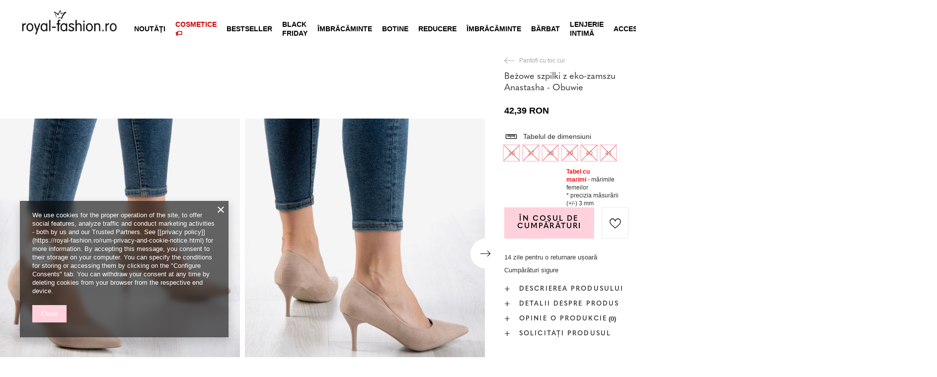

--- FILE ---
content_type: text/html; charset=utf-8
request_url: https://royal-fashion.ro/product-rum-437165-Bezowe-szpilki-z-eko-zamszu-Anastasha-Obuwie.html
body_size: 31285
content:
<!DOCTYPE html>
<html lang="ro" class="--freeShipping --vat --gross " ><head><meta name='viewport' content='user-scalable=no, initial-scale = 1.0, maximum-scale = 1.0, width=device-width, viewport-fit=cover'/> <link rel="preload" crossorigin="anonymous" as="font" href="/gfx/custom/fontello_rf.woff?v=2"><meta http-equiv="Content-Type" content="text/html; charset=utf-8"><meta http-equiv="X-UA-Compatible" content="IE=edge"><title>Beżowe szpilki z eko-zamszu Anastasha - Obuwie - bej | royal-fashion.ro - cizme la modă</title><meta name="keywords" content=""><meta name="description" content="Cumpar pantofi 'Beżowe szpilki z eko-zamszu Anastasha - Obuwie' la un pret atractiv! Datorită noastră, garderoba dvs. va fi îmbogățită cu încălțăminte la modă și confortabilă!"><link rel="icon" href="/gfx/rum/favicon.ico"><meta name="theme-color" content="#FFD1DC"><meta name="msapplication-navbutton-color" content="#FFD1DC"><meta name="apple-mobile-web-app-status-bar-style" content="#FFD1DC"><link rel="stylesheet" type="text/css" href="/gfx/rum/projector_style.css.gzip?r=1747069044"><link rel="preload stylesheet" as="style" href="/gfx/rum/style.css.gzip?r=1747069044"><script>var app_shop={urls:{prefix:'data="/gfx/'.replace('data="', '')+'rum/',graphql:'/graphql/v1/'},vars:{priceType:'gross',priceTypeVat:true,productDeliveryTimeAndAvailabilityWithBasket:false,geoipCountryCode:'US',},txt:{priceTypeText:' brut',},fn:{},fnrun:{},files:[],graphql:{}};const getCookieByName=(name)=>{const value=`; ${document.cookie}`;const parts = value.split(`; ${name}=`);if(parts.length === 2) return parts.pop().split(';').shift();return false;};if(getCookieByName('freeeshipping_clicked')){document.documentElement.classList.remove('--freeShipping');}if(getCookieByName('rabateCode_clicked')){document.documentElement.classList.remove('--rabateCode');}</script><meta name="robots" content="index,follow"><meta name="rating" content="general"><meta name="Author" content="Royal Fashion Vipol based on IdoSell - the best online selling solutions for your e-store (www.idosell.com/shop).">
<!-- Begin LoginOptions html -->

<style>
#client_new_social .service_item[data-name="service_Apple"]:before, 
#cookie_login_social_more .service_item[data-name="service_Apple"]:before,
.oscop_contact .oscop_login__service[data-service="Apple"]:before {
    display: block;
    height: 2.6rem;
    content: url('/gfx/standards/apple.svg?r=1743165583');
}
.oscop_contact .oscop_login__service[data-service="Apple"]:before {
    height: auto;
    transform: scale(0.8);
}
#client_new_social .service_item[data-name="service_Apple"]:has(img.service_icon):before,
#cookie_login_social_more .service_item[data-name="service_Apple"]:has(img.service_icon):before,
.oscop_contact .oscop_login__service[data-service="Apple"]:has(img.service_icon):before {
    display: none;
}
</style>

<!-- End LoginOptions html -->

<!-- Open Graph -->
<meta property="og:type" content="website"><meta property="og:url" content="https://royal-fashion.ro/product-rum-437165-Bezowe-szpilki-z-eko-zamszu-Anastasha-Obuwie.html
"><meta property="og:title" content="Beżowe szpilki z eko-zamszu Anastasha - Obuwie"><meta property="og:description" content="Eleganckie modne szpilki na niskim obcasie. Nosek do szpica optycznie wydłuży nogę. Cholewka wykonana z eko-zamszu. Wkładka to naturalna skóra. Komfort i wygodna to cechy charakterystyczne dla tego modelu."><meta property="og:site_name" content="Royal Fashion Vipol"><meta property="og:locale" content="ro_RO"><meta property="og:image" content="https://royal-fashion.ro/hpeciai/8a374d364427d171f7b86c42a4dd7cf2/rum_pl_Bezowe-szpilki-z-eko-zamszu-Anastasha-Obuwie-437165_4.jpg"><meta property="og:image:width" content="500"><meta property="og:image:height" content="500"><link rel="manifest" href="https://royal-fashion.ro/data/include/pwa/10/manifest.json?t=3"><meta name="apple-mobile-web-app-capable" content="yes"><meta name="apple-mobile-web-app-status-bar-style" content="black"><meta name="apple-mobile-web-app-title" content="www.royal-fashion.ro"><link rel="apple-touch-icon" href="/data/include/pwa/10/icon-128.png"><link rel="apple-touch-startup-image" href="/data/include/pwa/10/logo-512.png" /><meta name="msapplication-TileImage" content="/data/include/pwa/10/icon-144.png"><meta name="msapplication-TileColor" content="#2F3BA2"><meta name="msapplication-starturl" content="/"><script type="application/javascript">var _adblock = true;</script><script async src="/data/include/advertising.js"></script><script type="application/javascript">var statusPWA = {
                online: {
                    txt: "Połączono z internetem",
                    bg: "#5fa341"
                },
                offline: {
                    txt: "Brak połączenia z internetem",
                    bg: "#eb5467"
                }
            }</script><script async type="application/javascript" src="/ajax/js/pwa_online_bar.js?v=1&r=6"></script><script type="application/javascript" src="/ajax/js/webpush_subscription.js?v=1&r=4"></script><script type="application/javascript">WebPushHandler.publicKey = 'BKro4NIm/F7ml0jJCXVMzosB4FU8T25kVour4VunjJoE7XkuSuqWz+A//vobS9CuF1hG7R8r9X3KxY5HlZ2V9eo=';WebPushHandler.version = '1';WebPushHandler.setPermissionValue();</script><script >
window.dataLayer = window.dataLayer || [];
window.gtag = function gtag() {
dataLayer.push(arguments);
}
gtag('consent', 'default', {
'ad_storage': 'denied',
'analytics_storage': 'denied',
'ad_personalization': 'denied',
'ad_user_data': 'denied',
'wait_for_update': 500
});

gtag('set', 'ads_data_redaction', true);
</script><script  class='google_consent_mode_update'>
gtag('consent', 'update', {
'ad_storage': 'granted',
'analytics_storage': 'granted',
'ad_personalization': 'granted',
'ad_user_data': 'granted'
});
</script>
<!-- End Open Graph -->

<link rel="canonical" href="https://royal-fashion.ro/product-rum-437165-Bezowe-szpilki-z-eko-zamszu-Anastasha-Obuwie.html" />

                <!-- Global site tag (gtag.js) -->
                <script  async src="https://www.googletagmanager.com/gtag/js?id=AW-433158285"></script>
                <script >
                    window.dataLayer = window.dataLayer || [];
                    window.gtag = function gtag(){dataLayer.push(arguments);}
                    gtag('js', new Date());
                    
                    gtag('config', 'AW-433158285', {"allow_enhanced_conversions":true});
gtag('config', 'G-20TMX5F7N2');

                </script>
                            <!-- Google Tag Manager -->
                    <script >(function(w,d,s,l,i){w[l]=w[l]||[];w[l].push({'gtm.start':
                    new Date().getTime(),event:'gtm.js'});var f=d.getElementsByTagName(s)[0],
                    j=d.createElement(s),dl=l!='dataLayer'?'&l='+l:'';j.async=true;j.src=
                    'https://www.googletagmanager.com/gtm.js?id='+i+dl;f.parentNode.insertBefore(j,f);
                    })(window,document,'script','dataLayer','GTM-54CF5X2');</script>
            <!-- End Google Tag Manager -->
<!-- Begin additional html or js -->


<!--202|10|59| modified: 2022-03-11 14:18:06-->
<link rel="preconnect" href="https://fonts.gstatic.com"/>
<style>
body {
    font-family: Arial,sans-serif;
}
</style>
<!--478|10|125| modified: 2023-03-19 19:57:30-->
<!-- Google tag (gtag.js) -->
<script async src="https://www.googletagmanager.com/gtag/js?id=AW-11080613606"></script>
<script>
  window.dataLayer = window.dataLayer || [];
  function gtag(){dataLayer.push(arguments);}
  gtag('js', new Date());

  gtag('config', 'AW-11080613606');
</script>
<!--479|10|125-->
<script>
  gtag('event', 'page_view', {
    'send_to': 'AW-11080613606',
    'value': 'replace with value',
    'items': [{
      'id': 'replace with value',
      'google_business_vertical': 'retail'
    }]
  });
</script>
<!--473|10|122| modified: 2023-03-01 11:05:36-->
<meta name="google-site-verification" content="2uchSPtsZ8gCtQcaxcpRPm8zFdFkQUGlMVJwwZ-W7FY" />
<!--533|10|141| modified: 2024-01-02 15:07:22-->
<style>
    .hotspot_labels_wrapper .hotspot_label.--bestseller {
        border-color: #ffd1dc !important;
        color: #000 !important;
        background: #ffd1dc !important;
        border-radius: 0 !important;
        font-weight: bold !important;
        text-transform: capitalize !important;
    }
    .hotspot_labels_wrapper .hotspot_label.--new {
        border-color: #10ac82 !important;
        color: #fff !important;
        background: #10ac82 !important;
        border-radius: 0 !important;
        font-weight: bold !important;
    }
    .hotspot_labels_wrapper .yousave_percent {
        border: 2px solid #fff !important;
    }
</style>
<!--535|10|153| modified: 2024-01-02 14:44:46-->
<style>
    li.--noBold:nth-child(2)>a:nth-child(1) {
        color: #cd0000 !important;
        text-transform: uppercase;
    }

    li.--noBold:nth-child(2)>a:nth-child(1)::after {
        content: " \1F3F7 \FE0F" !important;
    }

    .navbar-nav>li:nth-child(2)>a:nth-child(1) {
        color: #cd0000 !important;
        text-transform: uppercase;
    }

    .navbar-nav>li:nth-child(2)>a:nth-child(1)::after {
        content: " \1F3F7 \FE0F" !important;
    }
</style>


<!-- End additional html or js -->
                <script>
                if (window.ApplePaySession && window.ApplePaySession.canMakePayments()) {
                    var applePayAvailabilityExpires = new Date();
                    applePayAvailabilityExpires.setTime(applePayAvailabilityExpires.getTime() + 2592000000); //30 days
                    document.cookie = 'applePayAvailability=yes; expires=' + applePayAvailabilityExpires.toUTCString() + '; path=/;secure;'
                    var scriptAppleJs = document.createElement('script');
                    scriptAppleJs.src = "/ajax/js/apple.js?v=3";
                    if (document.readyState === "interactive" || document.readyState === "complete") {
                          document.body.append(scriptAppleJs);
                    } else {
                        document.addEventListener("DOMContentLoaded", () => {
                            document.body.append(scriptAppleJs);
                        });  
                    }
                } else {
                    document.cookie = 'applePayAvailability=no; path=/;secure;'
                }
                </script>
                <script>let paypalDate = new Date();
                    paypalDate.setTime(paypalDate.getTime() + 86400000);
                    document.cookie = 'payPalAvailability_RON=-1; expires=' + paypalDate.getTime() + '; path=/; secure';
                </script><link rel="preload" as="image" href="/hpeciai/64b36f4a1ef71412464a1cb6cb192b30/rum_pm_Bezowe-szpilki-z-eko-zamszu-Anastasha-Obuwie-437165_4.jpg"><style>
								#main_banner1.skeleton .main_slider__item > a {
									padding-top: calc(960/768* 100%);
								}
								@media (min-width: 757px) {#main_banner1.skeleton .main_slider__item > a {
									padding-top: calc(452/1280* 100%);
								}}
								@media (min-width: 979px) {#main_banner1.skeleton .main_slider__item > a {
									padding-top: calc(1000/2000* 100%);
								}}
								#main_banner1 .main_slider__item > a.loading {
									padding-top: calc(960/768* 100%);
								}
								@media (min-width: 757px) {#main_banner1 .main_slider__item > a.loading {
									padding-top: calc(452/1280* 100%);
								}}
								@media (min-width: 979px) {#main_banner1 .main_slider__item > a.loading {
									padding-top: calc(1000/2000* 100%);
								}}
							</style><style>
									#photos_slider[data-skeleton] .photos__link:before {
										padding-top: calc(500/500* 100%);
									}
									@media (min-width: 979px) {.photos__slider[data-skeleton] .photos__figure:not(.--nav):first-child .photos__link {
										max-height: 500px;
									}}
								</style><link rel="preconnect" href="https://use.typekit.net"><link rel="stylesheet" href="https://use.typekit.net/odi6snr.css"><meta property="og:type" content="product"><meta property="product:retailer_part_no" content="437165"><meta property="og:image" content="hpeciai/ebbc521da30952b7f00955d98ecdd1e3/pol_il_Bezowe-szpilki-z-eko-zamszu-Anastasha-Obuwie-437165.jpg"><meta property="og:title" content="Beżowe szpilki z eko-zamszu Anastasha - Obuwie"><meta property="product:category" content="Pinii"><meta property="product:category" content="Pinii"><meta property="product:price:amount" content="42.39"></head><body><script async
                                  data_environment = "production";
                                  src="https://eu-library.klarnaservices.com/lib.js"
                                  data-client-id="73523495-e616-5b42-b65e-de8607dd4fa3"></script><div id="container" class="projector_page container max-width-1200" data-banner="true"><header class=" commercial_banner"><script class="ajaxLoad">
                app_shop.vars.vat_registered = "true";
                app_shop.vars.currency_format = "###,##0.00";
                
                    app_shop.vars.currency_before_value = false;
                
                    app_shop.vars.currency_space = true;
                
                app_shop.vars.symbol = "RON";
                app_shop.vars.id= "RON";
                app_shop.vars.baseurl = "http://royal-fashion.ro/";
                app_shop.vars.sslurl= "https://royal-fashion.ro/";
                app_shop.vars.curr_url= "%2Fproduct-rum-437165-Bezowe-szpilki-z-eko-zamszu-Anastasha-Obuwie.html";
                

                var currency_decimal_separator = ',';
                var currency_grouping_separator = ' ';

                
                    app_shop.vars.blacklist_extension = ["exe","com","swf","js","php"];
                
                    app_shop.vars.blacklist_mime = ["application/javascript","application/octet-stream","message/http","text/javascript","application/x-deb","application/x-javascript","application/x-shockwave-flash","application/x-msdownload"];
                
                    app_shop.urls.contact = "/contact-rum.html";
                </script><div id="viewType" style="display:none"></div><div id="freeShipping" class="freeShipping"><span class="freeShipping__info">Livrare gratuită</span><strong class="freeShipping__val">
						din 
						150,00 RON</strong><a href="" class="freeShipping__close"></a></div><div id="logo" class="d-flex align-items-center" data-bg="/data/gfx/mask/rum/top_10_big.png"><a href="https://royal-fashion.ro/" target="_self"><img src="/data/gfx/mask/rum/logo_10_big.png" alt="www.royal-fashion.ro" width="319" height="120"></a></div><nav id="menu_categories" class="wide"><button type="button" class="navbar-toggler"></button><div class="navbar-collapse" id="menu_navbar"><ul class="navbar-nav mx-md-n2"><li class="nav-item"><a  href="/rum_m_Noutati-837.html" target="_self" title="Noutăţi" class="nav-link nav-gfx" ><img class="b-lazy" alt="Noutăţi" title="Noutăţi" data-src="/data/gfx/rum/navigation/1_1_i_837.webp"><span class="gfx_lvl_1 d-none">Noutăţi</span></a></li><li class="nav-item"><a  href="/rum_m_Cosmetice-10951.html" target="_self" title="Cosmetice" class="nav-link" >Cosmetice</a><ul class="navbar-subnav"><li class="nav-item"><a  href="/rum_m_Cosmetice_Corp-10954.html" target="_self" title="Corp" class="nav-link" >Corp</a></li><li class="nav-item"><a  href="/rum_m_Cosmetice_Fata-10955.html" target="_self" title="Față" class="nav-link" >Față</a></li><li class="nav-item"><a  href="/rum_m_Cosmetice_Par-10956.html" target="_self" title="Păr" class="nav-link" >Păr</a></li><li class="nav-item"><a  href="/rum_m_Cosmetice_Maini-10957.html" target="_self" title="Mâini" class="nav-link" >Mâini</a></li><li class="nav-item"><a  href="/rum_m_Cosmetice_Mirosuri-10958.html" target="_self" title="Mirosuri" class="nav-link" >Mirosuri</a></li><li class="nav-item"><a  href="/rum_m_Cosmetice_Produse-chimice-10959.html" target="_self" title="Produse chimice" class="nav-link" >Produse chimice</a></li><li class="nav-item"><a  href="/rum_m_Cosmetice_Makijaz-10963.html" target="_self" title="Makijaż" class="nav-link" >Makijaż</a><ul class="navbar-subsubnav"><li class="nav-item"><a  href="/rum_m_Cosmetice_Makijaz_Twarz-10964.html" target="_self" title="Twarz" class="nav-link" >Twarz</a></li><li class="nav-item"><a  href="/rum_m_Cosmetice_Makijaz_Oczy-10965.html" target="_self" title="Oczy" class="nav-link" >Oczy</a></li><li class="nav-item"><a  href="/rum_m_Cosmetice_Makijaz_Usta-10966.html" target="_self" title="Usta" class="nav-link" >Usta</a></li></ul></li><li class="nav-item"><a  href="/rum_m_Cosmetice_Higiena-10967.html" target="_self" title="Higiena" class="nav-link" >Higiena</a></li></ul></li><li class="nav-item"><a  href="https://royal-fashion.ro/Bestseller-sbestseller-rum.html" target="_self" title="BESTSELLER" class="nav-link nav-gfx" ><img class="b-lazy" alt="BESTSELLER" title="BESTSELLER" data-src="/data/gfx/rum/navigation/1_1_i_856.jpg"><span class="gfx_lvl_1 d-none">BESTSELLER</span></a></li><li class="nav-item"><a  href="/rum_m_BLACK-FRIDAY-10978.html" target="_self" title="BLACK FRIDAY" class="nav-link" >BLACK FRIDAY</a><ul class="navbar-subnav"><li class="nav-item"><a  href="/rum_m_BLACK-FRIDAY_-10-10979.html" target="_self" title="-10%" class="nav-link" >-10%</a></li><li class="nav-item"><a  href="/rum_m_BLACK-FRIDAY_-20-10980.html" target="_self" title="- 20%" class="nav-link" >- 20%</a></li><li class="nav-item"><a  href="/rum_m_BLACK-FRIDAY_-30-10981.html" target="_self" title="- 30%" class="nav-link" >- 30%</a></li><li class="nav-item"><a  href="/rum_m_BLACK-FRIDAY_-40-10982.html" target="_self" title="- 40%" class="nav-link" >- 40%</a></li><li class="nav-item"><a  href="/rum_m_BLACK-FRIDAY_-50-10983.html" target="_self" title="- 50%" class="nav-link" >- 50%</a></li></ul></li><li class="nav-item active"><a  href="/rum_m_-IMBRACAMINTE-100.html" target="_self" title=" ÎMBRĂCĂMINTE " class="nav-link active nav-gfx" ><img class="b-lazy" alt=" ÎMBRĂCĂMINTE " title=" ÎMBRĂCĂMINTE " data-src="/data/gfx/rum/navigation/1_1_i_100.webp"><span class="gfx_lvl_1 d-none"> ÎMBRĂCĂMINTE </span></a><ul class="navbar-subnav"><li class="nav-item"><a  href="/rum_m_-IMBRACAMINTE-_Botine-174.html" target="_self" title="Botine" class="nav-link nav-gfx" ><img class="gfx_lvl_2 b-lazy" alt="Botine" title="Botine" data-src="/data/gfx/rum/navigation/1_1_i_174.webp"><span class="gfx_lvl_2 d-none">Botine</span></a><ul class="navbar-subsubnav"><li class="nav-item"><a  href="/rum_m_-IMBRACAMINTE-_Botine_Botine-fara-toc-875.html" target="_self" title="Botine fara toc" class="nav-link nav-gfx" ><img class="gfx_lvl_3 b-lazy" alt="Botine fara toc" title="Botine fara toc" data-src="/data/gfx/rum/navigation/1_1_i_875.webp"><span class="gfx_lvl_3 d-none">Botine fara toc</span></a></li><li class="nav-item"><a  href="/rum_m_-IMBRACAMINTE-_Botine_Botine-cu-toc-872.html" target="_self" title="Botine cu toc" class="nav-link nav-gfx" ><img class="gfx_lvl_3 b-lazy" alt="Botine cu toc" title="Botine cu toc" data-src="/data/gfx/rum/navigation/1_1_i_872.jpg"><span class="gfx_lvl_3 d-none">Botine cu toc</span></a></li><li class="nav-item"><a  href="/rum_m_-IMBRACAMINTE-_Botine_Botine-platforma-870.html" target="_self" title="Botine platforma" class="nav-link nav-gfx" ><img class="gfx_lvl_3 b-lazy" alt="Botine platforma" title="Botine platforma" data-src="/data/gfx/rum/navigation/1_1_i_870.jpg"><span class="gfx_lvl_3 d-none">Botine platforma</span></a></li><li class="nav-item"><a  href="/rum_m_-IMBRACAMINTE-_Botine_Botine-pe-toc-inalt-871.html" target="_self" title="Botine pe toc înalt" class="nav-link nav-gfx" ><img class="gfx_lvl_3 b-lazy" alt="Botine pe toc înalt" title="Botine pe toc înalt" data-src="/data/gfx/rum/navigation/1_1_i_871.jpg"><span class="gfx_lvl_3 d-none">Botine pe toc înalt</span></a></li><li class="nav-item"><a  href="/rum_m_-IMBRACAMINTE-_Botine_Ghete-cu-dantela-877.html" target="_self" title="Ghete cu dantelă" class="nav-link nav-gfx" ><img class="gfx_lvl_3 b-lazy" alt="Ghete cu dantelă" title="Ghete cu dantelă" data-src="/data/gfx/rum/navigation/1_1_i_877.jpg"><span class="gfx_lvl_3 d-none">Ghete cu dantelă</span></a></li><li class="nav-item"><a  href="/rum_m_-IMBRACAMINTE-_Botine_Bocanci-876.html" target="_self" title="Bocanci" class="nav-link nav-gfx" ><img class="gfx_lvl_3 b-lazy" alt="Bocanci" title="Bocanci" data-src="/data/gfx/rum/navigation/1_1_i_876.jpg"><span class="gfx_lvl_3 d-none">Bocanci</span></a></li><li class="nav-item"><a  href="/rum_m_-IMBRACAMINTE-_Botine_Ghete-Chelsea-758.html" target="_self" title="Ghete Chelsea" class="nav-link nav-gfx" ><img class="gfx_lvl_3 b-lazy" alt="Ghete Chelsea" title="Ghete Chelsea" data-src="/data/gfx/rum/navigation/1_1_i_758.webp"><span class="gfx_lvl_3 d-none">Ghete Chelsea</span></a></li><li class="nav-item"><a  href="/rum_m_-IMBRACAMINTE-_Botine_Botine-cowboy-925.html" target="_self" title="Botine cowboy" class="nav-link nav-gfx" ><img class="gfx_lvl_3 b-lazy" alt="Botine cowboy" title="Botine cowboy" data-src="/data/gfx/rum/navigation/1_1_i_925.webp"><span class="gfx_lvl_3 d-none">Botine cowboy</span></a></li><li class="nav-item"><a  href="/rum_m_-IMBRACAMINTE-_Botine_Cizme-fara-izolatie-4627.html" target="_self" title="Cizme fără izolație" class="nav-link" >Cizme fără izolație</a></li><li class="nav-item"><a  href="/rum_m_-IMBRACAMINTE-_Botine_Cizme-cu-izolatie-delicata-4628.html" target="_self" title="Cizme cu izolație delicată" class="nav-link" >Cizme cu izolație delicată</a></li><li class="nav-item"><a  href="/rum_m_-IMBRACAMINTE-_Botine_Cizme-cu-izolatie-groasa-4629.html" target="_self" title="Cizme cu izolație groasă" class="nav-link" >Cizme cu izolație groasă</a></li><li class="nav-item"><a  href="/rum_m_-IMBRACAMINTE-_Botine_Bestseller-3148.html" target="_self" title="Bestseller" class="nav-link" >Bestseller</a></li><li class="nav-item"><a  href="/rum_m_-IMBRACAMINTE-_Botine_NOUTATI-3147.html" target="_self" title="NOUTĂȚI" class="nav-link" >NOUTĂȚI</a></li></ul></li><li class="nav-item"><a  href="/rum_m_-IMBRACAMINTE-_Cizme-176.html" target="_self" title="Cizme" class="nav-link nav-gfx" ><img class="gfx_lvl_2 b-lazy" alt="Cizme" title="Cizme" data-src="/data/gfx/rum/navigation/1_1_i_176.webp"><span class="gfx_lvl_2 d-none">Cizme</span></a><ul class="navbar-subsubnav"><li class="nav-item"><a  href="/rum_m_-IMBRACAMINTE-_Cizme_Cizme-de-vitel-950.html" target="_self" title="Cizme de vițel" class="nav-link nav-gfx" ><img class="gfx_lvl_3 b-lazy" alt="Cizme de vițel" title="Cizme de vițel" data-src="/data/gfx/rum/navigation/1_1_i_950.jpg"><span class="gfx_lvl_3 d-none">Cizme de vițel</span></a></li><li class="nav-item"><a  href="/rum_m_-IMBRACAMINTE-_Cizme_Cizme-pana-la-genunchi-948.html" target="_self" title="Cizme până la genunchi" class="nav-link nav-gfx" ><img class="gfx_lvl_3 b-lazy" alt="Cizme până la genunchi" title="Cizme până la genunchi" data-src="/data/gfx/rum/navigation/1_1_i_948.jpg"><span class="gfx_lvl_3 d-none">Cizme până la genunchi</span></a></li><li class="nav-item"><a  href="/rum_m_-IMBRACAMINTE-_Cizme_Cizme-lungi-peste-genunchi-949.html" target="_self" title="Cizme lungi peste genunchi" class="nav-link nav-gfx" ><img class="gfx_lvl_3 b-lazy" alt="Cizme lungi peste genunchi" title="Cizme lungi peste genunchi" data-src="/data/gfx/rum/navigation/1_1_i_949.jpg"><span class="gfx_lvl_3 d-none">Cizme lungi peste genunchi</span></a></li><li class="nav-item"><a  href="/rum_m_-IMBRACAMINTE-_Cizme_Cizme-fara-izolatie-4630.html" target="_self" title="Cizme fără izolație" class="nav-link" >Cizme fără izolație</a></li><li class="nav-item"><a  href="/rum_m_-IMBRACAMINTE-_Cizme_Cizme-cu-izolatie-4631.html" target="_self" title="Cizme cu izolatie" class="nav-link" >Cizme cu izolatie</a></li><li class="nav-item"><a  href="/rum_m_-IMBRACAMINTE-_Cizme_Cizme-cu-toc-plat-10943.html" target="_self" title="Cizme cu toc plat" class="nav-link" >Cizme cu toc plat</a></li><li class="nav-item"><a  href="/rum_m_-IMBRACAMINTE-_Cizme_Cizme-cu-toc-10944.html" target="_self" title="Cizme cu toc" class="nav-link" >Cizme cu toc</a></li></ul></li><li class="nav-item"><a  href="/rum_m_-IMBRACAMINTE-_Ghete-207.html" target="_self" title="Ghete" class="nav-link nav-gfx" ><img class="gfx_lvl_2 b-lazy" alt="Ghete" title="Ghete" data-src="/data/gfx/rum/navigation/1_1_i_207.webp"><span class="gfx_lvl_2 d-none">Ghete</span></a></li><li class="nav-item"><a  href="/rum_m_-IMBRACAMINTE-_Workeri-756.html" target="_self" title="Workeri" class="nav-link nav-gfx" ><img class="gfx_lvl_2 b-lazy" alt="Workeri" title="Workeri" data-src="/data/gfx/rum/navigation/1_1_i_756.webp"><span class="gfx_lvl_2 d-none">Workeri</span></a></li><li class="nav-item"><a  href="/rum_m_-IMBRACAMINTE-_NOUTATI-2525.html" target="_self" title="NOUTĂȚI" class="nav-link nav-gfx" ><img class="gfx_lvl_2 b-lazy" alt="NOUTĂȚI" title="NOUTĂȚI" data-src="/data/gfx/rum/navigation/1_1_i_2525.webp"><span class="gfx_lvl_2 d-none">NOUTĂȚI</span></a><ul class="navbar-subsubnav"><li class="nav-item"><a  href="/rum_m_-IMBRACAMINTE-_NOUTATI_Incaltaminte-3167.html" target="_self" title="Încălțăminte" class="nav-link nav-gfx" ><img class="gfx_lvl_3 b-lazy" alt="Încălțăminte" title="Încălțăminte" data-src="/data/gfx/rum/navigation/1_1_i_3167.webp"><span class="gfx_lvl_3 d-none">Încălțăminte</span></a></li></ul></li><li class="nav-item"><a  href="/rum_m_-IMBRACAMINTE-_Bocanci-de-zapada-206.html" target="_self" title="Bocanci de zapada" class="nav-link nav-gfx" ><img class="gfx_lvl_2 b-lazy" alt="Bocanci de zapada" title="Bocanci de zapada" data-src="/data/gfx/rum/navigation/1_1_i_206.webp"><span class="gfx_lvl_2 d-none">Bocanci de zapada</span></a></li><li class="nav-item"><a  href="/rum_m_-IMBRACAMINTE-_Ghete-trappers-204.html" target="_self" title="Ghete trappers" class="nav-link nav-gfx" ><img class="gfx_lvl_2 b-lazy" alt="Ghete trappers" title="Ghete trappers" data-src="/data/gfx/rum/navigation/1_1_i_204.webp"><span class="gfx_lvl_2 d-none">Ghete trappers</span></a></li><li class="nav-item"><a  href="/rum_m_-IMBRACAMINTE-_Galosi-183.html" target="_self" title="Galoși" class="nav-link nav-gfx" ><img class="gfx_lvl_2 b-lazy" alt="Galoși" title="Galoși" data-src="/data/gfx/rum/navigation/1_1_i_183.webp"><span class="gfx_lvl_2 d-none">Galoși</span></a><ul class="navbar-subsubnav"><li class="nav-item"><a  href="/rum_m_-IMBRACAMINTE-_Galosi_Cizme-de-cauciuc-lacuit-878.html" target="_self" title="Cizme de cauciuc lacuit" class="nav-link nav-gfx" ><img class="gfx_lvl_3 b-lazy" alt="Cizme de cauciuc lacuit" title="Cizme de cauciuc lacuit" data-src="/data/gfx/rum/navigation/1_1_i_878.jpg"><span class="gfx_lvl_3 d-none">Cizme de cauciuc lacuit</span></a></li><li class="nav-item"><a  href="/rum_m_-IMBRACAMINTE-_Galosi_Cizme-de-cauciuc-mat-879.html" target="_self" title="Cizme de cauciuc mat" class="nav-link nav-gfx" ><img class="gfx_lvl_3 b-lazy" alt="Cizme de cauciuc mat" title="Cizme de cauciuc mat" data-src="/data/gfx/rum/navigation/1_1_i_879.jpg"><span class="gfx_lvl_3 d-none">Cizme de cauciuc mat</span></a></li></ul></li><li class="nav-item"><a  href="/rum_m_-IMBRACAMINTE-_Mocasini-4635.html" target="_self" title="Mocasini" class="nav-link nav-gfx" ><img class="gfx_lvl_2 b-lazy" alt="Mocasini" title="Mocasini" data-src="/data/gfx/rum/navigation/1_1_i_4635.webp"><span class="gfx_lvl_2 d-none">Mocasini</span></a><ul class="navbar-subsubnav"><li class="nav-item"><a  href="/rum_m_-IMBRACAMINTE-_Mocasini_Mokasyny-na-plaskiej-podeszwie-10940.html" target="_self" title="Mokasyny na płaskiej podeszwie" class="nav-link" >Mokasyny na płaskiej podeszwie</a></li><li class="nav-item"><a  href="/rum_m_-IMBRACAMINTE-_Mocasini_Mokasyny-na-obcasie-10941.html" target="_self" title="Mokasyny na obcasie" class="nav-link" >Mokasyny na obcasie</a></li></ul></li><li class="nav-item"><a  href="/rum_m_-IMBRACAMINTE-_Pantofi-de-sport-195.html" target="_self" title="Pantofi de sport" class="nav-link nav-gfx" ><img class="gfx_lvl_2 b-lazy" alt="Pantofi de sport" title="Pantofi de sport" data-src="/data/gfx/rum/navigation/1_1_i_195.webp"><span class="gfx_lvl_2 d-none">Pantofi de sport</span></a><ul class="navbar-subsubnav"><li class="nav-item"><a  href="/rum_m_-IMBRACAMINTE-_Pantofi-de-sport_Daddy-shoes-Ugly-shoes-1317.html" target="_self" title="Daddy shoes / Ugly shoes" class="nav-link nav-gfx" ><img class="gfx_lvl_3 b-lazy" alt="Daddy shoes / Ugly shoes" title="Daddy shoes / Ugly shoes" data-src="/data/gfx/rum/navigation/1_1_i_1317.jpg"><span class="gfx_lvl_3 d-none">Daddy shoes / Ugly shoes</span></a></li><li class="nav-item"><a  href="/rum_m_-IMBRACAMINTE-_Pantofi-de-sport_Casual-1318.html" target="_self" title="Casual" class="nav-link nav-gfx" ><img class="gfx_lvl_3 b-lazy" alt="Casual" title="Casual" data-src="/data/gfx/rum/navigation/1_1_i_1318.jpg"><span class="gfx_lvl_3 d-none">Casual</span></a></li><li class="nav-item"><a  href="/rum_m_-IMBRACAMINTE-_Pantofi-de-sport_Alergare-exercitii-si-antrenament-4633.html" target="_self" title="Alergare, exerciții și antrenament" class="nav-link" >Alergare, exerciții și antrenament</a></li><li class="nav-item"><a  href="/rum_m_-IMBRACAMINTE-_Pantofi-de-sport_Sneakersy-180.html" target="_self" title="Sneakersy" class="nav-link nav-gfx" ><img class="gfx_lvl_3 b-lazy" alt="Sneakersy" title="Sneakersy" data-src="/data/gfx/rum/navigation/1_1_i_180.webp"><span class="gfx_lvl_3 d-none">Sneakersy</span></a></li><li class="nav-item"><a  href="/rum_m_-IMBRACAMINTE-_Pantofi-de-sport_Pantofi-caldi-4634.html" target="_self" title="Pantofi caldi" class="nav-link" >Pantofi caldi</a></li><li class="nav-item"><a  href="/rum_m_-IMBRACAMINTE-_Pantofi-de-sport_Sportowe-10942.html" target="_self" title="Sportowe" class="nav-link" >Sportowe</a></li></ul></li><li class="nav-item"><a  href="/rum_m_-IMBRACAMINTE-_Tenisi-1479.html" target="_self" title="Teniși" class="nav-link nav-gfx" ><img class="gfx_lvl_2 b-lazy" alt="Teniși" title="Teniși" data-src="/data/gfx/rum/navigation/1_1_i_1479.webp"><span class="gfx_lvl_2 d-none">Teniși</span></a><ul class="navbar-subsubnav"><li class="nav-item"><a  href="/rum_m_-IMBRACAMINTE-_Tenisi_Adidasi-1319.html" target="_self" title="Adidași" class="nav-link nav-gfx" ><img class="gfx_lvl_3 b-lazy" alt="Adidași" title="Adidași" data-src="/data/gfx/rum/navigation/1_1_i_1319.webp"><span class="gfx_lvl_3 d-none">Adidași</span></a></li><li class="nav-item"><a  href="/rum_m_-IMBRACAMINTE-_Tenisi_Slip-on-205.html" target="_self" title="Slip-on" class="nav-link nav-gfx" ><img class="gfx_lvl_3 b-lazy" alt="Slip-on" title="Slip-on" data-src="/data/gfx/rum/navigation/1_1_i_205.webp"><span class="gfx_lvl_3 d-none">Slip-on</span></a></li><li class="nav-item"><a  href="/rum_m_-IMBRACAMINTE-_Tenisi_Tenisi-2698.html" target="_self" title="Tenisi" class="nav-link" >Tenisi</a></li></ul></li><li class="nav-item"><a  href="/rum_m_-IMBRACAMINTE-_Espadrile-185.html" target="_self" title="Espadrile" class="nav-link nav-gfx" ><img class="gfx_lvl_2 b-lazy" alt="Espadrile" title="Espadrile" data-src="/data/gfx/rum/navigation/1_1_i_185.webp"><span class="gfx_lvl_2 d-none">Espadrile</span></a><ul class="navbar-subsubnav"><li class="nav-item"><a  href="/rum_m_-IMBRACAMINTE-_Espadrile_Espadrile-plate-1418.html" target="_self" title="Espadrile plate" class="nav-link nav-gfx" ><img class="gfx_lvl_3 b-lazy" alt="Espadrile plate" title="Espadrile plate" data-src="/data/gfx/rum/navigation/1_1_i_1418.jpg"><span class="gfx_lvl_3 d-none">Espadrile plate</span></a></li><li class="nav-item"><a  href="/rum_m_-IMBRACAMINTE-_Espadrile_Espadrile-cu-platforma-1420.html" target="_self" title="Espadrile cu platforma" class="nav-link nav-gfx" ><img class="gfx_lvl_3 b-lazy" alt="Espadrile cu platforma" title="Espadrile cu platforma" data-src="/data/gfx/rum/navigation/1_1_i_1420.jpg"><span class="gfx_lvl_3 d-none">Espadrile cu platforma</span></a></li></ul></li><li class="nav-item"><a  href="/rum_m_-IMBRACAMINTE-_Slapi-209.html" target="_self" title="Șlapi" class="nav-link nav-gfx" ><img class="gfx_lvl_2 b-lazy" alt="Șlapi" title="Șlapi" data-src="/data/gfx/rum/navigation/1_1_i_209.webp"><span class="gfx_lvl_2 d-none">Șlapi</span></a><ul class="navbar-subsubnav"><li class="nav-item"><a  href="/rum_m_-IMBRACAMINTE-_Slapi_Papuci-plat-1462.html" target="_self" title="Papuci plat" class="nav-link nav-gfx" ><img class="gfx_lvl_3 b-lazy" alt="Papuci plat" title="Papuci plat" data-src="/data/gfx/rum/navigation/1_1_i_1462.webp"><span class="gfx_lvl_3 d-none">Papuci plat</span></a></li><li class="nav-item"><a  href="/rum_m_-IMBRACAMINTE-_Slapi_Papuci-cu-toc-6693.html" target="_self" title="Papuci cu toc" class="nav-link" >Papuci cu toc</a></li><li class="nav-item"><a  href="/rum_m_-IMBRACAMINTE-_Slapi_Papuci-de-piscina-1460.html" target="_self" title="Papuci de piscină" class="nav-link nav-gfx" ><img class="gfx_lvl_3 b-lazy" alt="Papuci de piscină" title="Papuci de piscină" data-src="/data/gfx/rum/navigation/1_1_i_1460.webp"><span class="gfx_lvl_3 d-none">Papuci de piscină</span></a></li><li class="nav-item"><a  href="/rum_m_-IMBRACAMINTE-_Slapi_Papuci-flip-flop-2694.html" target="_self" title="Papuci flip-flop" class="nav-link nav-gfx" ><img class="gfx_lvl_3 b-lazy" alt="Papuci flip-flop" title="Papuci flip-flop" data-src="/data/gfx/rum/navigation/1_1_i_2694.webp"><span class="gfx_lvl_3 d-none">Papuci flip-flop</span></a></li></ul></li><li class="nav-item"><a  href="/rum_m_-IMBRACAMINTE-_Sandale-173.html" target="_self" title="Sandale" class="nav-link nav-gfx" ><img class="gfx_lvl_2 b-lazy" alt="Sandale" title="Sandale" data-src="/data/gfx/rum/navigation/1_1_i_173.webp"><span class="gfx_lvl_2 d-none">Sandale</span></a><ul class="navbar-subsubnav"><li class="nav-item"><a  href="/rum_m_-IMBRACAMINTE-_Sandale_Sandale-plate-882.html" target="_self" title="Sandale plate" class="nav-link nav-gfx" ><img class="gfx_lvl_3 b-lazy" alt="Sandale plate" title="Sandale plate" data-src="/data/gfx/rum/navigation/1_1_i_882.jpg"><span class="gfx_lvl_3 d-none">Sandale plate</span></a></li><li class="nav-item"><a  href="/rum_m_-IMBRACAMINTE-_Sandale_Sandale-cu-toc-880.html" target="_self" title="Sandale cu toc" class="nav-link nav-gfx" ><img class="gfx_lvl_3 b-lazy" alt="Sandale cu toc" title="Sandale cu toc" data-src="/data/gfx/rum/navigation/1_1_i_880.jpg"><span class="gfx_lvl_3 d-none">Sandale cu toc</span></a></li><li class="nav-item"><a  href="/rum_m_-IMBRACAMINTE-_Sandale_Sandale-pe-toc-inalt-881.html" target="_self" title="Sandale pe toc înalt" class="nav-link nav-gfx" ><img class="gfx_lvl_3 b-lazy" alt="Sandale pe toc înalt" title="Sandale pe toc înalt" data-src="/data/gfx/rum/navigation/1_1_i_881.jpg"><span class="gfx_lvl_3 d-none">Sandale pe toc înalt</span></a></li><li class="nav-item"><a  href="/rum_m_-IMBRACAMINTE-_Sandale_Sandale-cu-platforma-883.html" target="_self" title="Sandale cu platforma" class="nav-link nav-gfx" ><img class="gfx_lvl_3 b-lazy" alt="Sandale cu platforma" title="Sandale cu platforma" data-src="/data/gfx/rum/navigation/1_1_i_883.jpg"><span class="gfx_lvl_3 d-none">Sandale cu platforma</span></a></li></ul></li><li class="nav-item"><a  href="/rum_m_-IMBRACAMINTE-_Balerini-171.html" target="_self" title="Balerini" class="nav-link nav-gfx" ><img class="gfx_lvl_2 b-lazy" alt="Balerini" title="Balerini" data-src="/data/gfx/rum/navigation/1_1_i_171.webp"><span class="gfx_lvl_2 d-none">Balerini</span></a><ul class="navbar-subsubnav"><li class="nav-item"><a  href="/rum_m_-IMBRACAMINTE-_Balerini_Balerini-clasice-1323.html" target="_self" title="Balerini clasice" class="nav-link nav-gfx" ><img class="gfx_lvl_3 b-lazy" alt="Balerini clasice" title="Balerini clasice" data-src="/data/gfx/rum/navigation/1_1_i_1323.jpg"><span class="gfx_lvl_3 d-none">Balerini clasice</span></a></li><li class="nav-item"><a  href="/rum_m_-IMBRACAMINTE-_Balerini_Balerini-de-cauciuc-835.html" target="_self" title="Balerini de cauciuc" class="nav-link nav-gfx" ><img class="gfx_lvl_3 b-lazy" alt="Balerini de cauciuc" title="Balerini de cauciuc" data-src="/data/gfx/rum/navigation/1_1_i_835.webp"><span class="gfx_lvl_3 d-none">Balerini de cauciuc</span></a></li></ul></li><li class="nav-item"><a  href="/rum_m_-IMBRACAMINTE-_Pantofi-cu-toc-179.html" target="_self" title="Pantofi cu toc" class="nav-link nav-gfx" ><img class="gfx_lvl_2 b-lazy" alt="Pantofi cu toc" title="Pantofi cu toc" data-src="/data/gfx/rum/navigation/1_1_i_179.webp"><span class="gfx_lvl_2 d-none">Pantofi cu toc</span></a><ul class="navbar-subsubnav"><li class="nav-item"><a  href="/rum_m_-IMBRACAMINTE-_Pantofi-cu-toc_Clasic-1322.html" target="_self" title="Clasic" class="nav-link nav-gfx" ><img class="gfx_lvl_3 b-lazy" alt="Clasic" title="Clasic" data-src="/data/gfx/rum/navigation/1_1_i_1322.jpg"><span class="gfx_lvl_3 d-none">Clasic</span></a></li></ul></li><li class="nav-item active"><a  href="/rum_m_-IMBRACAMINTE-_Pantofi-cu-toc-cui-757.html" target="_self" title="Pantofi cu toc cui" class="nav-link nav-gfx active" ><img class="gfx_lvl_2 b-lazy" alt="Pantofi cu toc cui" title="Pantofi cu toc cui" data-src="/data/gfx/rum/navigation/1_1_i_757.webp"><span class="gfx_lvl_2 d-none">Pantofi cu toc cui</span></a></li><li class="nav-item"><a  href="/rum_m_-IMBRACAMINTE-_Papuci-818.html" target="_self" title="Papuci" class="nav-link nav-gfx" ><img class="gfx_lvl_2 b-lazy" alt="Papuci" title="Papuci" data-src="/data/gfx/rum/navigation/1_1_i_818.webp"><span class="gfx_lvl_2 d-none">Papuci</span></a></li><li class="nav-item"><a  href="/rum_m_-IMBRACAMINTE-_Buty-na-Wielkie-Wyjscie-10936.html" target="_self" title="Buty na Wielkie Wyjście" class="nav-link" >Buty na Wielkie Wyjście</a></li><li class="nav-item"><a  href="/rum_m_-IMBRACAMINTE-_UGC-10968.html" target="_self" title="UGC" class="nav-link" >UGC</a></li></ul></li><li class="nav-item"><a  href="/rum_m_Botine-1378.html" target="_self" title="Botine" class="nav-link nav-gfx" ><img class="b-lazy" alt="Botine" title="Botine" data-src="/data/gfx/rum/navigation/1_1_i_1378.jpg"><span class="gfx_lvl_1 d-none">Botine</span></a><ul class="navbar-subnav"><li class="nav-item"><a  href="/rum_m_Botine_Botine-fara-toc-1382.html" target="_self" title="Botine fara toc" class="nav-link nav-gfx" ><img class="gfx_lvl_2 b-lazy" alt="Botine fara toc" title="Botine fara toc" data-src="/data/gfx/rum/navigation/1_1_i_1382.jpg"><span class="gfx_lvl_2 d-none">Botine fara toc</span></a></li><li class="nav-item"><a  href="/rum_m_Botine_Botine-pe-toc-inalt-1380.html" target="_self" title="Botine pe toc înalt" class="nav-link nav-gfx" ><img class="gfx_lvl_2 b-lazy" alt="Botine pe toc înalt" title="Botine pe toc înalt" data-src="/data/gfx/rum/navigation/1_1_i_1380.jpg"><span class="gfx_lvl_2 d-none">Botine pe toc înalt</span></a></li><li class="nav-item"><a  href="/rum_m_Botine_Botine-cu-toc-1381.html" target="_self" title="Botine cu toc" class="nav-link nav-gfx" ><img class="gfx_lvl_2 b-lazy" alt="Botine cu toc" title="Botine cu toc" data-src="/data/gfx/rum/navigation/1_1_i_1381.jpg"><span class="gfx_lvl_2 d-none">Botine cu toc</span></a></li><li class="nav-item"><a  href="/rum_m_Botine_Botine-platforma-1379.html" target="_self" title="Botine platforma" class="nav-link nav-gfx" ><img class="gfx_lvl_2 b-lazy" alt="Botine platforma" title="Botine platforma" data-src="/data/gfx/rum/navigation/1_1_i_1379.jpg"><span class="gfx_lvl_2 d-none">Botine platforma</span></a></li><li class="nav-item"><a  href="/rum_m_Botine_Ghete-cu-dantela-1384.html" target="_self" title="Ghete cu dantelă" class="nav-link nav-gfx" ><img class="gfx_lvl_2 b-lazy" alt="Ghete cu dantelă" title="Ghete cu dantelă" data-src="/data/gfx/rum/navigation/1_1_i_1384.jpg"><span class="gfx_lvl_2 d-none">Ghete cu dantelă</span></a></li><li class="nav-item"><a  href="/rum_m_Botine_Bocanci-1383.html" target="_self" title="Bocanci" class="nav-link nav-gfx" ><img class="gfx_lvl_2 b-lazy" alt="Bocanci" title="Bocanci" data-src="/data/gfx/rum/navigation/1_1_i_1383.jpg"><span class="gfx_lvl_2 d-none">Bocanci</span></a></li><li class="nav-item"><a  href="/rum_m_Botine_Cizme-de-cowboy-1385.html" target="_self" title="Cizme de cowboy" class="nav-link nav-gfx" ><img class="gfx_lvl_2 b-lazy" alt="Cizme de cowboy" title="Cizme de cowboy" data-src="/data/gfx/rum/navigation/1_1_i_1385.jpg"><span class="gfx_lvl_2 d-none">Cizme de cowboy</span></a></li></ul></li><li class="nav-item"><a  href="/rum_m_REDUCERE-3170.html" target="_self" title="REDUCERE" class="nav-link" >REDUCERE</a><ul class="navbar-subnav"><li class="nav-item"><a  href="/rum_m_REDUCERE_OUTLET-759.html" target="_self" title="OUTLET" class="nav-link nav-gfx" ><img class="gfx_lvl_2 b-lazy" alt="OUTLET" title="OUTLET" data-src="/data/gfx/rum/navigation/1_1_i_759.webp"><span class="gfx_lvl_2 d-none">OUTLET</span></a></li><li class="nav-item"><a  href="/rum_m_REDUCERE_Promotie-947.html" target="_self" title="Promoție" class="nav-link nav-gfx" ><img class="gfx_lvl_2 b-lazy" alt="Promoție" title="Promoție" data-src="/data/gfx/rum/navigation/1_1_i_947.webp"><span class="gfx_lvl_2 d-none">Promoție</span></a></li><li class="nav-item"><a  href="/rum_m_REDUCERE_Ultimele-bucati-474.html" target="_self" title="Ultimele bucăți" class="nav-link nav-gfx" ><img class="gfx_lvl_2 b-lazy" alt="Ultimele bucăți" title="Ultimele bucăți" data-src="/data/gfx/rum/navigation/1_1_i_474.webp"><span class="gfx_lvl_2 d-none">Ultimele bucăți</span></a></li><li class="nav-item"><a  href="/rum_m_REDUCERE_LATO-DO-29-99-zl-10933.html" target="_self" title="LATO DO 29,99 zł" class="nav-link" >LATO DO 29,99 zł</a></li></ul></li><li class="nav-item"><a  href="/rum_m_IMBRACAMINTE-981.html" target="_self" title="ÎMBRĂCĂMINTE" class="nav-link nav-gfx" ><img class="b-lazy" alt="ÎMBRĂCĂMINTE" title="ÎMBRĂCĂMINTE" data-src="/data/gfx/rum/navigation/1_1_i_981.webp"><span class="gfx_lvl_1 d-none">ÎMBRĂCĂMINTE</span></a><ul class="navbar-subnav"><li class="nav-item"><a  href="/rum_m_IMBRACAMINTE_Pantalonii-2508.html" target="_self" title="Pantalonii" class="nav-link nav-gfx" ><img class="gfx_lvl_2 b-lazy" alt="Pantalonii" title="Pantalonii" data-src="/data/gfx/rum/navigation/1_1_i_2508.webp"><span class="gfx_lvl_2 d-none">Pantalonii</span></a><ul class="navbar-subsubnav"><li class="nav-item"><a  href="/rum_m_IMBRACAMINTE_Pantalonii_Colanti-2510.html" target="_self" title="Colanţi" class="nav-link nav-gfx" ><img class="gfx_lvl_3 b-lazy" alt="Colanţi" title="Colanţi" data-src="/data/gfx/rum/navigation/1_1_i_2510.webp"><span class="gfx_lvl_3 d-none">Colanţi</span></a></li><li class="nav-item"><a  href="/rum_m_IMBRACAMINTE_Pantalonii_Pantaloni-de-jogging-2513.html" target="_self" title="Pantaloni de jogging" class="nav-link nav-gfx" ><img class="gfx_lvl_3 b-lazy" alt="Pantaloni de jogging" title="Pantaloni de jogging" data-src="/data/gfx/rum/navigation/1_1_i_2513.webp"><span class="gfx_lvl_3 d-none">Pantaloni de jogging</span></a></li><li class="nav-item"><a  href="/rum_m_IMBRACAMINTE_Pantalonii_Slacks-2511.html" target="_self" title="Slacks" class="nav-link nav-gfx" ><img class="gfx_lvl_3 b-lazy" alt="Slacks" title="Slacks" data-src="/data/gfx/rum/navigation/1_1_i_2511.webp"><span class="gfx_lvl_3 d-none">Slacks</span></a></li><li class="nav-item"><a  href="/rum_m_IMBRACAMINTE_Pantalonii_Jeans-2509.html" target="_self" title="Jeans" class="nav-link nav-gfx" ><img class="gfx_lvl_3 b-lazy" alt="Jeans" title="Jeans" data-src="/data/gfx/rum/navigation/1_1_i_2509.webp"><span class="gfx_lvl_3 d-none">Jeans</span></a></li><li class="nav-item"><a  href="/rum_m_IMBRACAMINTE_Pantalonii_Pantaloni-cargo-2649.html" target="_self" title="Pantaloni cargo" class="nav-link nav-gfx" ><img class="gfx_lvl_3 b-lazy" alt="Pantaloni cargo" title="Pantaloni cargo" data-src="/data/gfx/rum/navigation/1_1_i_2649.webp"><span class="gfx_lvl_3 d-none">Pantaloni cargo</span></a></li><li class="nav-item"><a  href="/rum_m_IMBRACAMINTE_Pantalonii_Pantaloni-piele-sintetica-2512.html" target="_self" title="Pantaloni piele sintetica" class="nav-link nav-gfx" ><img class="gfx_lvl_3 b-lazy" alt="Pantaloni piele sintetica" title="Pantaloni piele sintetica" data-src="/data/gfx/rum/navigation/1_1_i_2512.webp"><span class="gfx_lvl_3 d-none">Pantaloni piele sintetica</span></a></li><li class="nav-item"><a  href="/rum_m_IMBRACAMINTE_Pantalonii_Pantaloni-scurti-2656.html" target="_self" title="Pantaloni scurți" class="nav-link nav-gfx" ><img class="gfx_lvl_3 b-lazy" alt="Pantaloni scurți" title="Pantaloni scurți" data-src="/data/gfx/rum/navigation/1_1_i_2656.webp"><span class="gfx_lvl_3 d-none">Pantaloni scurți</span></a></li></ul></li><li class="nav-item"><a  href="/rum_m_IMBRACAMINTE_Seturi-sportive-1442.html" target="_self" title="Seturi sportive" class="nav-link nav-gfx" ><img class="gfx_lvl_2 b-lazy" alt="Seturi sportive" title="Seturi sportive" data-src="/data/gfx/rum/navigation/1_1_i_1442.webp"><span class="gfx_lvl_2 d-none">Seturi sportive</span></a></li><li class="nav-item"><a  href="/rum_m_IMBRACAMINTE_Rochii-1435.html" target="_self" title="Rochii" class="nav-link nav-gfx" ><img class="gfx_lvl_2 b-lazy" alt="Rochii" title="Rochii" data-src="/data/gfx/rum/navigation/1_1_i_1435.webp"><span class="gfx_lvl_2 d-none">Rochii</span></a><ul class="navbar-subsubnav"><li class="nav-item"><a  href="/rum_m_IMBRACAMINTE_Rochii_Rovid-ruhak-2531.html" target="_self" title="Rövid ruhák" class="nav-link nav-gfx" ><img class="gfx_lvl_3 b-lazy" alt="Rövid ruhák" title="Rövid ruhák" data-src="/data/gfx/rum/navigation/1_1_i_2531.webp"><span class="gfx_lvl_3 d-none">Rövid ruhák</span></a></li><li class="nav-item"><a  href="/rum_m_IMBRACAMINTE_Rochii_Hosszu-ruhak-2532.html" target="_self" title="Hosszú ruhák" class="nav-link nav-gfx" ><img class="gfx_lvl_3 b-lazy" alt="Hosszú ruhák" title="Hosszú ruhák" data-src="/data/gfx/rum/navigation/1_1_i_2532.webp"><span class="gfx_lvl_3 d-none">Hosszú ruhák</span></a></li><li class="nav-item"><a  href="/rum_m_IMBRACAMINTE_Rochii_Rochii-de-vara-2534.html" target="_self" title="Rochii de vară" class="nav-link nav-gfx" ><img class="gfx_lvl_3 b-lazy" alt="Rochii de vară" title="Rochii de vară" data-src="/data/gfx/rum/navigation/1_1_i_2534.webp"><span class="gfx_lvl_3 d-none">Rochii de vară</span></a></li><li class="nav-item"><a  href="/rum_m_IMBRACAMINTE_Rochii_Rochii-de-petrecere-2533.html" target="_self" title="Rochii de petrecere" class="nav-link nav-gfx" ><img class="gfx_lvl_3 b-lazy" alt="Rochii de petrecere" title="Rochii de petrecere" data-src="/data/gfx/rum/navigation/1_1_i_2533.webp"><span class="gfx_lvl_3 d-none">Rochii de petrecere</span></a></li></ul></li><li class="nav-item"><a  href="/rum_m_IMBRACAMINTE_Geci-Sacouri-1401.html" target="_self" title="Geci / Sacouri" class="nav-link nav-gfx" ><img class="gfx_lvl_2 b-lazy" alt="Geci / Sacouri" title="Geci / Sacouri" data-src="/data/gfx/rum/navigation/1_1_i_1401.webp"><span class="gfx_lvl_2 d-none">Geci / Sacouri</span></a></li><li class="nav-item"><a  href="/rum_m_IMBRACAMINTE_Pulovere-1436.html" target="_self" title="Pulovere" class="nav-link nav-gfx" ><img class="gfx_lvl_2 b-lazy" alt="Pulovere" title="Pulovere" data-src="/data/gfx/rum/navigation/1_1_i_1436.webp"><span class="gfx_lvl_2 d-none">Pulovere</span></a></li><li class="nav-item"><a  href="/rum_m_IMBRACAMINTE_PLUS-SIZE-1320.html" target="_self" title="PLUS SIZE" class="nav-link nav-gfx" ><img class="gfx_lvl_2 b-lazy" alt="PLUS SIZE" title="PLUS SIZE" data-src="/data/gfx/rum/navigation/1_1_i_1320.webp"><span class="gfx_lvl_2 d-none">PLUS SIZE</span></a></li><li class="nav-item"><a  href="/rum_m_IMBRACAMINTE_Bluze-Camasi-Tricouri-1338.html" target="_self" title="Bluze / Cămăși / Tricouri" class="nav-link nav-gfx" ><img class="gfx_lvl_2 b-lazy" alt="Bluze / Cămăși / Tricouri" title="Bluze / Cămăși / Tricouri" data-src="/data/gfx/rum/navigation/1_1_i_1338.webp"><span class="gfx_lvl_2 d-none">Bluze / Cămăși / Tricouri</span></a></li><li class="nav-item"><a  href="/rum_m_IMBRACAMINTE_Hanorace-1453.html" target="_self" title="Hanorace" class="nav-link nav-gfx" ><img class="gfx_lvl_2 b-lazy" alt="Hanorace" title="Hanorace" data-src="/data/gfx/rum/navigation/1_1_i_1453.webp"><span class="gfx_lvl_2 d-none">Hanorace</span></a></li><li class="nav-item"><a  href="/rum_m_IMBRACAMINTE_Salopete-1440.html" target="_self" title="Salopete" class="nav-link nav-gfx" ><img class="gfx_lvl_2 b-lazy" alt="Salopete" title="Salopete" data-src="/data/gfx/rum/navigation/1_1_i_1440.webp"><span class="gfx_lvl_2 d-none">Salopete</span></a></li><li class="nav-item"><a  href="/rum_m_IMBRACAMINTE_Fuste-985.html" target="_self" title="Fuste" class="nav-link nav-gfx" ><img class="gfx_lvl_2 b-lazy" alt="Fuste" title="Fuste" data-src="/data/gfx/rum/navigation/1_1_i_985.webp"><span class="gfx_lvl_2 d-none">Fuste</span></a></li><li class="nav-item"><a  href="/rum_m_IMBRACAMINTE_Pantaloni-scurti-1434.html" target="_self" title="Pantaloni scurți" class="nav-link nav-gfx" ><img class="gfx_lvl_2 b-lazy" alt="Pantaloni scurți" title="Pantaloni scurți" data-src="/data/gfx/rum/navigation/1_1_i_1434.webp"><span class="gfx_lvl_2 d-none">Pantaloni scurți</span></a><ul class="navbar-subsubnav"><li class="nav-item"><a  href="/rum_m_IMBRACAMINTE_Pantaloni-scurti_Pantaloni-scurti-2668.html" target="_self" title="Pantaloni scurti" class="nav-link nav-gfx" ><img class="gfx_lvl_3 b-lazy" alt="Pantaloni scurti" title="Pantaloni scurti" data-src="/data/gfx/rum/navigation/1_1_i_2668.webp"><span class="gfx_lvl_3 d-none">Pantaloni scurti</span></a></li><li class="nav-item"><a  href="/rum_m_IMBRACAMINTE_Pantaloni-scurti_3-4-pantaloni-scurti-2669.html" target="_self" title="3/4 pantaloni scurți" class="nav-link nav-gfx" ><img class="gfx_lvl_3 b-lazy" alt="3/4 pantaloni scurți" title="3/4 pantaloni scurți" data-src="/data/gfx/rum/navigation/1_1_i_2669.webp"><span class="gfx_lvl_3 d-none">3/4 pantaloni scurți</span></a></li></ul></li><li class="nav-item"><a  href="/rum_m_IMBRACAMINTE_Imbracaminte-de-plaja-2681.html" target="_self" title="Îmbrăcăminte de plajă" class="nav-link nav-gfx" ><img class="gfx_lvl_2 b-lazy" alt="Îmbrăcăminte de plajă" title="Îmbrăcăminte de plajă" data-src="/data/gfx/rum/navigation/1_1_i_2681.webp"><span class="gfx_lvl_2 d-none">Îmbrăcăminte de plajă</span></a><ul class="navbar-subsubnav"><li class="nav-item"><a  href="/rum_m_IMBRACAMINTE_Imbracaminte-de-plaja_Pareo-2691.html" target="_self" title="Pareo" class="nav-link" >Pareo</a></li><li class="nav-item"><a  href="/rum_m_IMBRACAMINTE_Imbracaminte-de-plaja_Costume-de-baie-2692.html" target="_self" title="Costume de baie" class="nav-link" >Costume de baie</a></li></ul></li><li class="nav-item"><a  href="/rum_m_IMBRACAMINTE_Pijamale-1965.html" target="_self" title="Pijamale" class="nav-link nav-gfx" ><img class="gfx_lvl_2 b-lazy" alt="Pijamale" title="Pijamale" data-src="/data/gfx/rum/navigation/1_1_i_1965.webp"><span class="gfx_lvl_2 d-none">Pijamale</span></a></li><li class="nav-item"><a  href="/rum_m_IMBRACAMINTE_Costume-pentru-femei-1441.html" target="_self" title="Costume pentru femei" class="nav-link nav-gfx" ><img class="gfx_lvl_2 b-lazy" alt="Costume pentru femei" title="Costume pentru femei" data-src="/data/gfx/rum/navigation/1_1_i_1441.webp"><span class="gfx_lvl_2 d-none">Costume pentru femei</span></a></li><li class="nav-item"><a  href="/rum_m_IMBRACAMINTE_Halate-de-baie-1966.html" target="_self" title="Halate de baie" class="nav-link nav-gfx" ><img class="gfx_lvl_2 b-lazy" alt="Halate de baie" title="Halate de baie" data-src="/data/gfx/rum/navigation/1_1_i_1966.webp"><span class="gfx_lvl_2 d-none">Halate de baie</span></a></li><li class="nav-item"><a  href="/rum_m_IMBRACAMINTE_Nowosci-3159.html" target="_self" title="Nowości" class="nav-link" >Nowości</a></li></ul></li><li class="nav-item"><a  href="/rum_m_BARBAT-2334.html" target="_self" title="BĂRBAT" class="nav-link nav-gfx" ><img class="b-lazy" alt="BĂRBAT" title="BĂRBAT" data-src="/data/gfx/rum/navigation/1_1_i_2334.webp"><span class="gfx_lvl_1 d-none">BĂRBAT</span></a><ul class="navbar-subnav"><li class="nav-item"><a  href="/rum_m_BARBAT_Incaltaminte-741.html" target="_self" title="Încălțăminte" class="nav-link nav-gfx" ><img class="gfx_lvl_2 b-lazy" alt="Încălțăminte" title="Încălțăminte" data-src="/data/gfx/rum/navigation/1_1_i_741.webp"><span class="gfx_lvl_2 d-none">Încălțăminte</span></a><ul class="navbar-subsubnav"><li class="nav-item"><a  href="/rum_m_BARBAT_Incaltaminte_Botine-810.html" target="_self" title="Botine" class="nav-link" >Botine</a></li><li class="nav-item"><a  href="/rum_m_BARBAT_Incaltaminte_Incaltaminte-pentru-zapada-749.html" target="_self" title="Încălțăminte pentru zăpadă" class="nav-link" >Încălțăminte pentru zăpadă</a></li><li class="nav-item"><a  href="/rum_m_BARBAT_Incaltaminte_Pantofi-de-sport-747.html" target="_self" title="Pantofi de sport" class="nav-link nav-gfx" ><img class="gfx_lvl_3 b-lazy" alt="Pantofi de sport" title="Pantofi de sport" data-src="/data/gfx/rum/navigation/1_1_i_747.webp"><span class="gfx_lvl_3 d-none">Pantofi de sport</span></a></li><li class="nav-item"><a  href="/rum_m_BARBAT_Incaltaminte_Slapi-848.html" target="_self" title="Șlapi" class="nav-link nav-gfx" ><img class="gfx_lvl_3 b-lazy" alt="Șlapi" title="Șlapi" data-src="/data/gfx/rum/navigation/1_1_i_848.webp"><span class="gfx_lvl_3 d-none">Șlapi</span></a></li></ul></li><li class="nav-item"><a  href="/rum_m_BARBAT_Lenjerie-intima-1995.html" target="_self" title="Lenjerie intimă" class="nav-link nav-gfx" ><img class="gfx_lvl_2 b-lazy" alt="Lenjerie intimă" title="Lenjerie intimă" data-src="/data/gfx/rum/navigation/1_1_i_1995.webp"><span class="gfx_lvl_2 d-none">Lenjerie intimă</span></a><ul class="navbar-subsubnav"><li class="nav-item"><a  href="/rum_m_BARBAT_Lenjerie-intima_Chiloti-2526.html" target="_self" title="Chiloți" class="nav-link nav-gfx" ><img class="gfx_lvl_3 b-lazy" alt="Chiloți" title="Chiloți" data-src="/data/gfx/rum/navigation/1_1_i_2526.webp"><span class="gfx_lvl_3 d-none">Chiloți</span></a></li><li class="nav-item"><a  href="/rum_m_BARBAT_Lenjerie-intima_Sosete-1971.html" target="_self" title="Șosete" class="nav-link nav-gfx" ><img class="gfx_lvl_3 b-lazy" alt="Șosete" title="Șosete" data-src="/data/gfx/rum/navigation/1_1_i_1971.webp"><span class="gfx_lvl_3 d-none">Șosete</span></a></li></ul></li><li class="nav-item"><a  href="/rum_m_BARBAT_IMBRACAMINTE-2337.html" target="_self" title="ÎMBRĂCĂMINTE" class="nav-link nav-gfx" ><img class="gfx_lvl_2 b-lazy" alt="ÎMBRĂCĂMINTE" title="ÎMBRĂCĂMINTE" data-src="/data/gfx/rum/navigation/1_1_i_2337.webp"><span class="gfx_lvl_2 d-none">ÎMBRĂCĂMINTE</span></a><ul class="navbar-subsubnav"><li class="nav-item"><a  href="/rum_m_BARBAT_IMBRACAMINTE_BLUZE-2501.html" target="_self" title="BLUZE" class="nav-link nav-gfx" ><img class="gfx_lvl_3 b-lazy" alt="BLUZE" title="BLUZE" data-src="/data/gfx/rum/navigation/1_1_i_2501.webp"><span class="gfx_lvl_3 d-none">BLUZE</span></a></li><li class="nav-item"><a  href="/rum_m_BARBAT_IMBRACAMINTE_Pantalonii-2026.html" target="_self" title="Pantalonii" class="nav-link nav-gfx" ><img class="gfx_lvl_3 b-lazy" alt="Pantalonii" title="Pantalonii" data-src="/data/gfx/rum/navigation/1_1_i_2026.webp"><span class="gfx_lvl_3 d-none">Pantalonii</span></a></li><li class="nav-item"><a  href="/rum_m_BARBAT_IMBRACAMINTE_Pijamale-2363.html" target="_self" title="Pijamale" class="nav-link" >Pijamale</a></li><li class="nav-item"><a  href="/rum_m_BARBAT_IMBRACAMINTE_Halate-de-baie-2364.html" target="_self" title="Halate de baie" class="nav-link nav-gfx" ><img class="gfx_lvl_3 b-lazy" alt="Halate de baie" title="Halate de baie" data-src="/data/gfx/rum/navigation/1_1_i_2364.webp"><span class="gfx_lvl_3 d-none">Halate de baie</span></a></li><li class="nav-item"><a  href="/rum_m_BARBAT_IMBRACAMINTE_PLUS-SIZE-2401.html" target="_self" title="PLUS SIZE" class="nav-link nav-gfx" ><img class="gfx_lvl_3 b-lazy" alt="PLUS SIZE" title="PLUS SIZE" data-src="/data/gfx/rum/navigation/1_1_i_2401.webp"><span class="gfx_lvl_3 d-none">PLUS SIZE</span></a></li></ul></li><li class="nav-item"><a  href="/rum_m_BARBAT_Accesorii-2348.html" target="_self" title="Accesorii" class="nav-link nav-gfx" ><img class="gfx_lvl_2 b-lazy" alt="Accesorii" title="Accesorii" data-src="/data/gfx/rum/navigation/1_1_i_2348.webp"><span class="gfx_lvl_2 d-none">Accesorii</span></a><ul class="navbar-subsubnav"><li class="nav-item"><a  href="/rum_m_BARBAT_Accesorii_Sepci-2350.html" target="_self" title="Sepci" class="nav-link" >Sepci</a></li><li class="nav-item"><a  href="/rum_m_BARBAT_Accesorii_Portofele-2367.html" target="_self" title="Portofele" class="nav-link nav-gfx" ><img class="gfx_lvl_3 b-lazy" alt="Portofele" title="Portofele" data-src="/data/gfx/rum/navigation/1_1_i_2367.webp"><span class="gfx_lvl_3 d-none">Portofele</span></a></li><li class="nav-item"><a  href="/rum_m_BARBAT_Accesorii_Borsete-si-genti-mici-2498.html" target="_self" title="Borsete și genți mici" class="nav-link nav-gfx" ><img class="gfx_lvl_3 b-lazy" alt="Borsete și genți mici" title="Borsete și genți mici" data-src="/data/gfx/rum/navigation/1_1_i_2498.webp"><span class="gfx_lvl_3 d-none">Borsete și genți mici</span></a></li><li class="nav-item"><a  href="/rum_m_BARBAT_Accesorii_Rucsaci-2682.html" target="_self" title="Rucsaci" class="nav-link nav-gfx" ><img class="gfx_lvl_3 b-lazy" alt="Rucsaci" title="Rucsaci" data-src="/data/gfx/rum/navigation/1_1_i_2682.webp"><span class="gfx_lvl_3 d-none">Rucsaci</span></a></li><li class="nav-item"><a  href="/rum_m_BARBAT_Accesorii_Ochelari-de-soare-2499.html" target="_self" title="Ochelari de soare" class="nav-link nav-gfx" ><img class="gfx_lvl_3 b-lazy" alt="Ochelari de soare" title="Ochelari de soare" data-src="/data/gfx/rum/navigation/1_1_i_2499.webp"><span class="gfx_lvl_3 d-none">Ochelari de soare</span></a></li><li class="nav-item"><a  href="/rum_m_BARBAT_Accesorii_Manusi-2349.html" target="_self" title="Mănuși" class="nav-link nav-gfx" ><img class="gfx_lvl_3 b-lazy" alt="Mănuși" title="Mănuși" data-src="/data/gfx/rum/navigation/1_1_i_2349.webp"><span class="gfx_lvl_3 d-none">Mănuși</span></a></li><li class="nav-item"><a  href="/rum_m_BARBAT_Accesorii_Zapachy-Meskie-10962.html" target="_self" title="Zapachy Męskie" class="nav-link" >Zapachy Męskie</a></li></ul></li></ul></li><li class="nav-item"><a  href="/rum_m_Lenjerie-intima-1994.html" target="_self" title="Lenjerie intimă" class="nav-link nav-gfx" ><img class="b-lazy" alt="Lenjerie intimă" title="Lenjerie intimă" data-src="/data/gfx/rum/navigation/1_1_i_1994.webp"><span class="gfx_lvl_1 d-none">Lenjerie intimă</span></a><ul class="navbar-subnav"><li class="nav-item"><a  href="/rum_m_Lenjerie-intima_Chiloti-2355.html" target="_self" title="Chiloți" class="nav-link nav-gfx" ><img class="gfx_lvl_2 b-lazy" alt="Chiloți" title="Chiloți" data-src="/data/gfx/rum/navigation/1_1_i_2355.webp"><span class="gfx_lvl_2 d-none">Chiloți</span></a><ul class="navbar-subsubnav"><li class="nav-item"><a  href="/rum_m_Lenjerie-intima_Chiloti_Chiloti-brazilieni-2657.html" target="_self" title="Chiloți brazilieni" class="nav-link nav-gfx" ><img class="gfx_lvl_3 b-lazy" alt="Chiloți brazilieni" title="Chiloți brazilieni" data-src="/data/gfx/rum/navigation/1_1_i_2657.webp"><span class="gfx_lvl_3 d-none">Chiloți brazilieni</span></a></li><li class="nav-item"><a  href="/rum_m_Lenjerie-intima_Chiloti_Bikini-si-briefs-2658.html" target="_self" title="Bikini și briefs" class="nav-link nav-gfx" ><img class="gfx_lvl_3 b-lazy" alt="Bikini și briefs" title="Bikini și briefs" data-src="/data/gfx/rum/navigation/1_1_i_2658.webp"><span class="gfx_lvl_3 d-none">Bikini și briefs</span></a></li><li class="nav-item"><a  href="/rum_m_Lenjerie-intima_Chiloti_Chiloti-boxer-2659.html" target="_self" title="Chiloți boxer" class="nav-link nav-gfx" ><img class="gfx_lvl_3 b-lazy" alt="Chiloți boxer" title="Chiloți boxer" data-src="/data/gfx/rum/navigation/1_1_i_2659.webp"><span class="gfx_lvl_3 d-none">Chiloți boxer</span></a></li><li class="nav-item"><a  href="/rum_m_Lenjerie-intima_Chiloti_Lenjerie-modelatoare-si-functionala-2661.html" target="_self" title="Lenjerie modelatoare și funcțională" class="nav-link nav-gfx" ><img class="gfx_lvl_3 b-lazy" alt="Lenjerie modelatoare și funcțională" title="Lenjerie modelatoare și funcțională" data-src="/data/gfx/rum/navigation/1_1_i_2661.webp"><span class="gfx_lvl_3 d-none">Lenjerie modelatoare și funcțională</span></a></li><li class="nav-item"><a  href="/rum_m_Lenjerie-intima_Chiloti_Tanga-2662.html" target="_self" title="Tanga" class="nav-link nav-gfx" ><img class="gfx_lvl_3 b-lazy" alt="Tanga" title="Tanga" data-src="/data/gfx/rum/navigation/1_1_i_2662.webp"><span class="gfx_lvl_3 d-none">Tanga</span></a></li></ul></li><li class="nav-item"><a  href="/rum_m_Lenjerie-intima_Sutiene-2360.html" target="_self" title="Sutiene" class="nav-link nav-gfx" ><img class="gfx_lvl_2 b-lazy" alt="Sutiene" title="Sutiene" data-src="/data/gfx/rum/navigation/1_1_i_2360.webp"><span class="gfx_lvl_2 d-none">Sutiene</span></a><ul class="navbar-subsubnav"><li class="nav-item"><a  href="/rum_m_Lenjerie-intima_Sutiene_Codzienne-10975.html" target="_self" title="Codzienne" class="nav-link" >Codzienne</a></li><li class="nav-item"><a  href="/rum_m_Lenjerie-intima_Sutiene_Bralet-10976.html" target="_self" title="Bralet" class="nav-link" >Bralet</a></li><li class="nav-item"><a  href="/rum_m_Lenjerie-intima_Sutiene_Sportowe-10977.html" target="_self" title="Sportowe" class="nav-link" >Sportowe</a></li></ul></li><li class="nav-item"><a  href="/rum_m_Lenjerie-intima_Sosete-820.html" target="_self" title="Şosete" class="nav-link nav-gfx" ><img class="gfx_lvl_2 b-lazy" alt="Şosete" title="Şosete" data-src="/data/gfx/rum/navigation/1_1_i_820.webp"><span class="gfx_lvl_2 d-none">Şosete</span></a></li><li class="nav-item"><a  href="/rum_m_Lenjerie-intima_Seturi-de-lenjerie-2665.html" target="_self" title="Seturi de lenjerie" class="nav-link nav-gfx" ><img class="gfx_lvl_2 b-lazy" alt="Seturi de lenjerie" title="Seturi de lenjerie" data-src="/data/gfx/rum/navigation/1_1_i_2665.webp"><span class="gfx_lvl_2 d-none">Seturi de lenjerie</span></a></li><li class="nav-item"><a  href="/rum_m_Lenjerie-intima_Body-2358.html" target="_self" title="Body" class="nav-link nav-gfx" ><img class="gfx_lvl_2 b-lazy" alt="Body" title="Body" data-src="/data/gfx/rum/navigation/1_1_i_2358.webp"><span class="gfx_lvl_2 d-none">Body</span></a></li><li class="nav-item"><a  href="/rum_m_Lenjerie-intima_Ciorapi-2356.html" target="_self" title="Ciorapi" class="nav-link nav-gfx" ><img class="gfx_lvl_2 b-lazy" alt="Ciorapi" title="Ciorapi" data-src="/data/gfx/rum/navigation/1_1_i_2356.webp"><span class="gfx_lvl_2 d-none">Ciorapi</span></a></li></ul></li><li class="nav-item"><a  href="/rum_m_Accesorii-2346.html" target="_self" title="Accesorii" class="nav-link nav-gfx" ><img class="b-lazy" alt="Accesorii" title="Accesorii" data-src="/data/gfx/rum/navigation/1_1_i_2346.webp"><span class="gfx_lvl_1 d-none">Accesorii</span></a><ul class="navbar-subnav"><li class="nav-item"><a  href="/rum_m_Accesorii_Portofele-821.html" target="_self" title="Portofele" class="nav-link nav-gfx" ><img class="gfx_lvl_2 b-lazy" alt="Portofele" title="Portofele" data-src="/data/gfx/rum/navigation/1_1_i_821.webp"><span class="gfx_lvl_2 d-none">Portofele</span></a></li><li class="nav-item"><a  href="/rum_m_Accesorii_Batiste-Esarfe-Fulare-2676.html" target="_self" title="Batiste / Eșarfe / Fulare" class="nav-link nav-gfx" ><img class="gfx_lvl_2 b-lazy" alt="Batiste / Eșarfe / Fulare" title="Batiste / Eșarfe / Fulare" data-src="/data/gfx/rum/navigation/1_1_i_2676.webp"><span class="gfx_lvl_2 d-none">Batiste / Eșarfe / Fulare</span></a></li><li class="nav-item"><a  href="/rum_m_Accesorii_Caciuli-si-Palarii-1964.html" target="_self" title="Căciuli și Pălării" class="nav-link nav-gfx" ><img class="gfx_lvl_2 b-lazy" alt="Căciuli și Pălării" title="Căciuli și Pălării" data-src="/data/gfx/rum/navigation/1_1_i_1964.webp"><span class="gfx_lvl_2 d-none">Căciuli și Pălării</span></a></li><li class="nav-item"><a  href="/rum_m_Accesorii_Manusi-1963.html" target="_self" title="Mănuși" class="nav-link nav-gfx" ><img class="gfx_lvl_2 b-lazy" alt="Mănuși" title="Mănuși" data-src="/data/gfx/rum/navigation/1_1_i_1963.webp"><span class="gfx_lvl_2 d-none">Mănuși</span></a></li><li class="nav-item"><a  href="/rum_m_Accesorii_Curele-2016.html" target="_self" title="Curele" class="nav-link nav-gfx" ><img class="gfx_lvl_2 b-lazy" alt="Curele" title="Curele" data-src="/data/gfx/rum/navigation/1_1_i_2016.webp"><span class="gfx_lvl_2 d-none">Curele</span></a></li><li class="nav-item"><a  href="/rum_m_Accesorii_Ochelari-de-soare-1454.html" target="_self" title="Ochelari de soare" class="nav-link nav-gfx" ><img class="gfx_lvl_2 b-lazy" alt="Ochelari de soare" title="Ochelari de soare" data-src="/data/gfx/rum/navigation/1_1_i_1454.webp"><span class="gfx_lvl_2 d-none">Ochelari de soare</span></a></li><li class="nav-item"><a  href="/rum_m_Accesorii_Masti-2404.html" target="_self" title="Măști" class="nav-link nav-gfx" ><img class="gfx_lvl_2 b-lazy" alt="Măști" title="Măști" data-src="/data/gfx/rum/navigation/1_1_i_2404.webp"><span class="gfx_lvl_2 d-none">Măști</span></a></li><li class="nav-item"><a  href="/rum_m_Accesorii_Akcesoria-do-wlosow-10973.html" target="_self" title="Akcesoria do włosów" class="nav-link" >Akcesoria do włosów</a></li><li class="nav-item"><a  href="/rum_m_Accesorii_Bizuteria-10974.html" target="_self" title="Biżuteria" class="nav-link" >Biżuteria</a></li></ul></li><li class="nav-item"><a  href="/rum_m_COPIL-2335.html" target="_self" title="COPIL" class="nav-link nav-gfx" ><img class="b-lazy" alt="COPIL" title="COPIL" data-src="/data/gfx/rum/navigation/1_1_i_2335.webp"><span class="gfx_lvl_1 d-none">COPIL</span></a><ul class="navbar-subnav"><li class="nav-item"><a  href="/rum_m_COPIL_Incaltaminte-740.html" target="_self" title="Încălțăminte" class="nav-link nav-gfx" ><img class="gfx_lvl_2 b-lazy" alt="Încălțăminte" title="Încălțăminte" data-src="/data/gfx/rum/navigation/1_1_i_740.webp"><span class="gfx_lvl_2 d-none">Încălțăminte</span></a><ul class="navbar-subsubnav"><li class="nav-item"><a  href="/rum_m_COPIL_Incaltaminte_Fete-844.html" target="_self" title="Fete" class="nav-link nav-gfx" ><img class="gfx_lvl_3 b-lazy" alt="Fete" title="Fete" data-src="/data/gfx/rum/navigation/1_1_i_844.webp"><span class="gfx_lvl_3 d-none">Fete</span></a></li><li class="nav-item"><a  href="/rum_m_COPIL_Incaltaminte_Baieti-845.html" target="_self" title="Băieți" class="nav-link nav-gfx" ><img class="gfx_lvl_3 b-lazy" alt="Băieți" title="Băieți" data-src="/data/gfx/rum/navigation/1_1_i_845.webp"><span class="gfx_lvl_3 d-none">Băieți</span></a></li></ul></li><li class="nav-item"><a  href="/rum_m_COPIL_IMBRACAMINTE-2338.html" target="_self" title="ÎMBRĂCĂMINTE" class="nav-link nav-gfx" ><img class="gfx_lvl_2 b-lazy" alt="ÎMBRĂCĂMINTE" title="ÎMBRĂCĂMINTE" data-src="/data/gfx/rum/navigation/1_1_i_2338.webp"><span class="gfx_lvl_2 d-none">ÎMBRĂCĂMINTE</span></a><ul class="navbar-subsubnav"><li class="nav-item"><a  href="/rum_m_COPIL_IMBRACAMINTE_Pantalonii-2027.html" target="_self" title="Pantalonii" class="nav-link nav-gfx" ><img class="gfx_lvl_3 b-lazy" alt="Pantalonii" title="Pantalonii" data-src="/data/gfx/rum/navigation/1_1_i_2027.webp"><span class="gfx_lvl_3 d-none">Pantalonii</span></a></li><li class="nav-item"><a  href="/rum_m_COPIL_IMBRACAMINTE_Pijamale-2362.html" target="_self" title="Pijamale" class="nav-link nav-gfx" ><img class="gfx_lvl_3 b-lazy" alt="Pijamale" title="Pijamale" data-src="/data/gfx/rum/navigation/1_1_i_2362.webp"><span class="gfx_lvl_3 d-none">Pijamale</span></a></li></ul></li><li class="nav-item"><a  href="/rum_m_COPIL_Accesorii-2347.html" target="_self" title="Accesorii" class="nav-link nav-gfx" ><img class="gfx_lvl_2 b-lazy" alt="Accesorii" title="Accesorii" data-src="/data/gfx/rum/navigation/1_1_i_2347.webp"><span class="gfx_lvl_2 d-none">Accesorii</span></a><ul class="navbar-subsubnav"><li class="nav-item"><a  href="/rum_m_COPIL_Accesorii_Lenjerie-intima-1996.html" target="_self" title="Lenjerie intimă" class="nav-link" >Lenjerie intimă</a></li><li class="nav-item"><a  href="/rum_m_COPIL_Accesorii_Sosete-1972.html" target="_self" title="Șosete" class="nav-link nav-gfx" ><img class="gfx_lvl_3 b-lazy" alt="Șosete" title="Șosete" data-src="/data/gfx/rum/navigation/1_1_i_1972.webp"><span class="gfx_lvl_3 d-none">Șosete</span></a></li><li class="nav-item"><a  href="/rum_m_COPIL_Accesorii_Ciorapi-3173.html" target="_self" title="Ciorapi" class="nav-link" >Ciorapi</a></li><li class="nav-item"><a  href="/rum_m_COPIL_Accesorii_Manusi-2353.html" target="_self" title="Mănuși" class="nav-link" >Mănuși</a></li><li class="nav-item"><a  href="/rum_m_COPIL_Accesorii_CAPSULE-2354.html" target="_self" title="CAPSULE" class="nav-link nav-gfx" ><img class="gfx_lvl_3 b-lazy" alt="CAPSULE" title="CAPSULE" data-src="/data/gfx/rum/navigation/1_1_i_2354.webp"><span class="gfx_lvl_3 d-none">CAPSULE</span></a></li></ul></li><li class="nav-item"><a  href="/rum_m_COPIL_Accesorii-jucarii-2670.html" target="_self" title="Accesorii / jucării" class="nav-link nav-gfx" ><img class="gfx_lvl_2 b-lazy" alt="Accesorii / jucării" title="Accesorii / jucării" data-src="/data/gfx/rum/navigation/1_1_i_2670.webp"><span class="gfx_lvl_2 d-none">Accesorii / jucării</span></a><ul class="navbar-subsubnav"><li class="nav-item"><a  href="/rum_m_COPIL_Accesorii-jucarii_Fete-2671.html" target="_self" title="Fete" class="nav-link nav-gfx" ><img class="gfx_lvl_3 b-lazy" alt="Fete" title="Fete" data-src="/data/gfx/rum/navigation/1_1_i_2671.webp"><span class="gfx_lvl_3 d-none">Fete</span></a></li><li class="nav-item"><a  href="/rum_m_COPIL_Accesorii-jucarii_Baieti-2672.html" target="_self" title="Băieți" class="nav-link nav-gfx" ><img class="gfx_lvl_3 b-lazy" alt="Băieți" title="Băieți" data-src="/data/gfx/rum/navigation/1_1_i_2672.webp"><span class="gfx_lvl_3 d-none">Băieți</span></a></li></ul></li></ul></li><li class="nav-item"><a  href="/rum_m_PENTRU-CASA-2336.html" target="_self" title="PENTRU CASĂ" class="nav-link nav-gfx" ><img class="b-lazy" alt="PENTRU CASĂ" title="PENTRU CASĂ" data-src="/data/gfx/rum/navigation/1_1_i_2336.webp"><span class="gfx_lvl_1 d-none">PENTRU CASĂ</span></a><ul class="navbar-subnav"><li class="nav-item"><a  href="/rum_m_PENTRU-CASA_Pleduri-2339.html" target="_self" title="Pleduri" class="nav-link nav-gfx" ><img class="gfx_lvl_2 b-lazy" alt="Pleduri" title="Pleduri" data-src="/data/gfx/rum/navigation/1_1_i_2339.webp"><span class="gfx_lvl_2 d-none">Pleduri</span></a></li><li class="nav-item"><a  href="/rum_m_PENTRU-CASA_Lenjerie-de-pat-2340.html" target="_self" title="Lenjerie de pat" class="nav-link nav-gfx" ><img class="gfx_lvl_2 b-lazy" alt="Lenjerie de pat" title="Lenjerie de pat" data-src="/data/gfx/rum/navigation/1_1_i_2340.webp"><span class="gfx_lvl_2 d-none">Lenjerie de pat</span></a><ul class="navbar-subsubnav"><li class="nav-item"><a  href="/rum_m_PENTRU-CASA_Lenjerie-de-pat_160-x-200-cm-2369.html" target="_self" title="160 x 200 cm" class="nav-link nav-gfx" ><img class="gfx_lvl_3 b-lazy" alt="160 x 200 cm" title="160 x 200 cm" data-src="/data/gfx/rum/navigation/1_1_i_2369.webp"><span class="gfx_lvl_3 d-none">160 x 200 cm</span></a></li><li class="nav-item"><a  href="/rum_m_PENTRU-CASA_Lenjerie-de-pat_180-x-200-cm-2370.html" target="_self" title="180 x 200 cm" class="nav-link" >180 x 200 cm</a></li><li class="nav-item"><a  href="/rum_m_PENTRU-CASA_Lenjerie-de-pat_200-x-220-cm-2371.html" target="_self" title="200 x 220 cm" class="nav-link nav-gfx" ><img class="gfx_lvl_3 b-lazy" alt="200 x 220 cm" title="200 x 220 cm" data-src="/data/gfx/rum/navigation/1_1_i_2371.webp"><span class="gfx_lvl_3 d-none">200 x 220 cm</span></a></li></ul></li><li class="nav-item"><a  href="/rum_m_PENTRU-CASA_Perne-si-fete-de-perna-3172.html" target="_self" title="Perne și fețe de pernă" class="nav-link" >Perne și fețe de pernă</a></li><li class="nav-item"><a  href="/rum_m_PENTRU-CASA_Prosoape-2343.html" target="_self" title="Prosoape" class="nav-link nav-gfx" ><img class="gfx_lvl_2 b-lazy" alt="Prosoape" title="Prosoape" data-src="/data/gfx/rum/navigation/1_1_i_2343.webp"><span class="gfx_lvl_2 d-none">Prosoape</span></a></li><li class="nav-item"><a  href="/rum_m_PENTRU-CASA_Lavete-2344.html" target="_self" title="Lavete" class="nav-link" >Lavete</a></li><li class="nav-item"><a  href="/rum_m_PENTRU-CASA_Accesorii-2361.html" target="_self" title="Accesorii" class="nav-link nav-gfx" ><img class="gfx_lvl_2 b-lazy" alt="Accesorii" title="Accesorii" data-src="/data/gfx/rum/navigation/1_1_i_2361.webp"><span class="gfx_lvl_2 d-none">Accesorii</span></a></li><li class="nav-item"><a  href="/rum_m_PENTRU-CASA_Produse-de-protectie-2405.html" target="_self" title="Produse de protecție" class="nav-link nav-gfx" ><img class="gfx_lvl_2 b-lazy" alt="Produse de protecție" title="Produse de protecție" data-src="/data/gfx/rum/navigation/1_1_i_2405.webp"><span class="gfx_lvl_2 d-none">Produse de protecție</span></a></li><li class="nav-item"><a  href="/rum_m_PENTRU-CASA_Decoratiuni-si-ornamente-4636.html" target="_self" title="Decoratiuni si ornamente" class="nav-link nav-gfx" ><img class="gfx_lvl_2 b-lazy" alt="Decoratiuni si ornamente" title="Decoratiuni si ornamente" data-src="/data/gfx/rum/navigation/1_1_i_4636.webp"><span class="gfx_lvl_2 d-none">Decoratiuni si ornamente</span></a></li><li class="nav-item"><a  href="/rum_m_PENTRU-CASA_Covoare-10926.html" target="_self" title="Covoare" class="nav-link" >Covoare</a></li></ul></li><li class="nav-item"><a  href="/rum_m_TOREBKI-DAMSKIE-10960.html" target="_self" title="TOREBKI DAMSKIE" class="nav-link" >TOREBKI DAMSKIE</a><ul class="navbar-subnav"><li class="nav-item"><a  href="/rum_m_TOREBKI-DAMSKIE_Posete-827.html" target="_self" title="Poșete" class="nav-link nav-gfx" ><img class="gfx_lvl_2 b-lazy" alt="Poșete" title="Poșete" data-src="/data/gfx/rum/navigation/1_1_i_827.webp"><span class="gfx_lvl_2 d-none">Poșete</span></a><ul class="navbar-subsubnav"><li class="nav-item"><a  href="/rum_m_TOREBKI-DAMSKIE_Posete_Genti-de-plaja-2680.html" target="_self" title="Genți de plajă" class="nav-link" >Genți de plajă</a></li><li class="nav-item"><a  href="/rum_m_TOREBKI-DAMSKIE_Posete_Geanta-din-paie-1377.html" target="_self" title="Geantă din paie" class="nav-link nav-gfx" ><img class="gfx_lvl_3 b-lazy" alt="Geantă din paie" title="Geantă din paie" data-src="/data/gfx/rum/navigation/1_1_i_1377.webp"><span class="gfx_lvl_3 d-none">Geantă din paie</span></a></li><li class="nav-item"><a  href="/rum_m_TOREBKI-DAMSKIE_Posete_Genti-shopper-1374.html" target="_self" title="Genți shopper" class="nav-link nav-gfx" ><img class="gfx_lvl_3 b-lazy" alt="Genți shopper" title="Genți shopper" data-src="/data/gfx/rum/navigation/1_1_i_1374.webp"><span class="gfx_lvl_3 d-none">Genți shopper</span></a></li><li class="nav-item"><a  href="/rum_m_TOREBKI-DAMSKIE_Posete_Genti-mici-1373.html" target="_self" title="Genți mici " class="nav-link nav-gfx" ><img class="gfx_lvl_3 b-lazy" alt="Genți mici " title="Genți mici " data-src="/data/gfx/rum/navigation/1_1_i_1373.webp"><span class="gfx_lvl_3 d-none">Genți mici </span></a></li><li class="nav-item"><a  href="/rum_m_TOREBKI-DAMSKIE_Posete_Plicuri-1962.html" target="_self" title="Plicuri" class="nav-link nav-gfx" ><img class="gfx_lvl_3 b-lazy" alt="Plicuri" title="Plicuri" data-src="/data/gfx/rum/navigation/1_1_i_1962.webp"><span class="gfx_lvl_3 d-none">Plicuri</span></a></li><li class="nav-item"><a  href="/rum_m_TOREBKI-DAMSKIE_Posete_Geanta-panza-1376.html" target="_self" title="Geanta panza" class="nav-link nav-gfx" ><img class="gfx_lvl_3 b-lazy" alt="Geanta panza" title="Geanta panza" data-src="/data/gfx/rum/navigation/1_1_i_1376.webp"><span class="gfx_lvl_3 d-none">Geanta panza</span></a></li><li class="nav-item"><a  href="/rum_m_TOREBKI-DAMSKIE_Posete_Borsete-si-genti-mici-1375.html" target="_self" title="Borsete și genți mici" class="nav-link nav-gfx" ><img class="gfx_lvl_3 b-lazy" alt="Borsete și genți mici" title="Borsete și genți mici" data-src="/data/gfx/rum/navigation/1_1_i_1375.webp"><span class="gfx_lvl_3 d-none">Borsete și genți mici</span></a></li></ul></li><li class="nav-item"><a  href="/rum_m_TOREBKI-DAMSKIE_Plecaki-10961.html" target="_self" title="Plecaki" class="nav-link" >Plecaki</a><ul class="navbar-subsubnav"><li class="nav-item"><a  href="/rum_m_TOREBKI-DAMSKIE_Plecaki_Rucsaci-840.html" target="_self" title="Rucsaci" class="nav-link nav-gfx" ><img class="gfx_lvl_3 b-lazy" alt="Rucsaci" title="Rucsaci" data-src="/data/gfx/rum/navigation/1_1_i_840.webp"><span class="gfx_lvl_3 d-none">Rucsaci</span></a></li></ul></li></ul></li><li class="nav-item"><a  href="/rum_m_CHRISTMAS-10984.html" target="_self" title="CHRISTMAS" class="nav-link" >CHRISTMAS</a></li></ul></div></nav><form action="https://royal-fashion.ro/search.php" method="get" id="menu_search" class="menu_search"><a href="#showSearchForm" class="menu_search__mobile"></a><div class="menu_search__block"><div class="menu_search__item --input"><input class="menu_search__input" type="text" name="text" autocomplete="off" placeholder="Introduceți ceea ce căutați..."><button class="menu_search__submit" type="submit"></button></div><div class="menu_search__item --results search_result"></div></div></form><div id="menu_settings" class="align-items-center justify-content-center justify-content-lg-end"><div class="shopping_list_top_mobile" data-empty="true"><a href="https://royal-fashion.ro/ro/shoppinglist/" class="sltm_link"></a><span class="d-none favourites__count"></span></div><div class="sl_choose sl_dialog"><div class="sl_choose__wrapper sl_dialog__wrapper p-4 p-md-5"><div class="sl_choose__item --top sl_dialog_close mb-2"><strong class="sl_choose__label">Salvează în lista de cumpărături</strong></div><div class="sl_choose__item --lists" data-empty="true"><div class="sl_choose__list f-group --radio m-0 d-md-flex align-items-md-center justify-content-md-between" data-list_skeleton="true" data-list_id="true" data-shared="true"><input type="radio" name="add" class="sl_choose__input f-control" id="slChooseRadioSelect" data-list_position="true"><label for="slChooseRadioSelect" class="sl_choose__group_label f-label py-4" data-list_position="true"><span class="sl_choose__sub d-flex align-items-center"><span class="sl_choose__name" data-list_name="true"></span><span class="sl_choose__count" data-list_count="true">0</span></span></label><button type="button" class="sl_choose__button --desktop btn --solid">Salvează</button></div></div><div class="sl_choose__item --create sl_create mt-4"><a href="#new" class="sl_create__link  align-items-center">Creați o nouă listă de cumpărături</a><form class="sl_create__form align-items-center"><div class="sl_create__group f-group --small mb-0"><input type="text" class="sl_create__input f-control" required="required"><label class="sl_create__label f-label">Numele noii liste</label></div><button type="submit" class="sl_create__button btn --solid ml-2 ml-md-3">Creează o listă</button></form></div><div class="sl_choose__item --mobile mt-4 d-flex justify-content-center d-md-none"><button class="sl_choose__button --mobile btn --solid --large">Salvează</button></div></div></div></div><div id="menu_additional"><a class="account_link" href="https://royal-fashion.ro/login.php"></a></div><div class="shopping_list_top" data-empty="true"><a href="https://royal-fashion.ro/ro/shoppinglist/" class="wishlist_link slt_link"></a><span class="d-none favourites__count"></span><div class="slt_lists d-none"><ul class="slt_lists__nav"><li class="slt_lists__nav_item" data-list_skeleton="true" data-list_id="true" data-shared="true"><a class="slt_lists__nav_link" data-list_href="true"><span class="slt_lists__nav_name" data-list_name="true"></span><span class="slt_lists__count" data-list_count="true">0</span></a></li></ul><span class="slt_lists__empty">Dodaj produkty, które lubisz i chcesz kupić później.</span></div></div><div id="menu_basket" class="topBasket"><a class="topBasket__sub" href="/basketedit.php"><span class="badge badge-info"></span></a><div class="topBasket__details d-none --products" style="display: none;"><div class="topBasket__block --labels"><label class="topBasket__item --name">Produs</label><label class="topBasket__item --sum">Cantitate</label><label class="topBasket__item --prices">Preț</label></div><div class="topBasket__block --products"></div></div><div class="topBasket__details d-none --shipping" style="display: none;"><span class="topBasket__name">Costul de livrare de la</span><span id="shipppingCost"></span></div></div><div id="breadcrumbs" class="breadcrumbs"><div class="back_button"><button id="back_button"></button></div><div class="list_wrapper"><ol><li class="category bc-item-1 --more"><a class="category" href="/rum_m_-IMBRACAMINTE-100.html"> ÎMBRĂCĂMINTE </a><ul class="breadcrumbs__sub"><li class="breadcrumbs__item"><a class="breadcrumbs__link --link" href="/rum_m_-IMBRACAMINTE-_Botine-174.html">Botine</a></li><li class="breadcrumbs__item"><a class="breadcrumbs__link --link" href="/rum_m_-IMBRACAMINTE-_Cizme-176.html">Cizme</a></li><li class="breadcrumbs__item"><a class="breadcrumbs__link --link" href="/rum_m_-IMBRACAMINTE-_Ghete-207.html">Ghete</a></li><li class="breadcrumbs__item"><a class="breadcrumbs__link --link" href="/rum_m_-IMBRACAMINTE-_Workeri-756.html">Workeri</a></li><li class="breadcrumbs__item"><a class="breadcrumbs__link --link" href="/rum_m_-IMBRACAMINTE-_NOUTATI-2525.html">NOUTĂȚI</a></li><li class="breadcrumbs__item"><a class="breadcrumbs__link --link" href="/rum_m_-IMBRACAMINTE-_Bocanci-de-zapada-206.html">Bocanci de zapada</a></li><li class="breadcrumbs__item"><a class="breadcrumbs__link --link" href="/rum_m_-IMBRACAMINTE-_Ghete-trappers-204.html">Ghete trappers</a></li><li class="breadcrumbs__item"><a class="breadcrumbs__link --link" href="/rum_m_-IMBRACAMINTE-_Galosi-183.html">Galoși</a></li><li class="breadcrumbs__item"><a class="breadcrumbs__link --link" href="/rum_m_-IMBRACAMINTE-_Mocasini-4635.html">Mocasini</a></li><li class="breadcrumbs__item"><a class="breadcrumbs__link --link" href="/rum_m_-IMBRACAMINTE-_Pantofi-de-sport-195.html">Pantofi de sport</a></li><li class="breadcrumbs__item"><a class="breadcrumbs__link --link" href="/rum_m_-IMBRACAMINTE-_Tenisi-1479.html">Teniși</a></li><li class="breadcrumbs__item"><a class="breadcrumbs__link --link" href="/rum_m_-IMBRACAMINTE-_Espadrile-185.html">Espadrile</a></li><li class="breadcrumbs__item"><a class="breadcrumbs__link --link" href="/rum_m_-IMBRACAMINTE-_Slapi-209.html">Șlapi</a></li><li class="breadcrumbs__item"><a class="breadcrumbs__link --link" href="/rum_m_-IMBRACAMINTE-_Sandale-173.html">Sandale</a></li><li class="breadcrumbs__item"><a class="breadcrumbs__link --link" href="/rum_m_-IMBRACAMINTE-_Balerini-171.html">Balerini</a></li><li class="breadcrumbs__item"><a class="breadcrumbs__link --link" href="/rum_m_-IMBRACAMINTE-_Pantofi-cu-toc-179.html">Pantofi cu toc</a></li><li class="breadcrumbs__item"><a class="breadcrumbs__link --link" href="/rum_m_-IMBRACAMINTE-_Pantofi-cu-toc-cui-757.html">Pantofi cu toc cui</a></li><li class="breadcrumbs__item"><a class="breadcrumbs__link --link" href="/rum_m_-IMBRACAMINTE-_Papuci-818.html">Papuci</a></li><li class="breadcrumbs__item"><a class="breadcrumbs__link --link" href="/rum_m_-IMBRACAMINTE-_Buty-na-Wielkie-Wyjscie-10936.html">Buty na Wielkie Wyjście</a></li><li class="breadcrumbs__item"><a class="breadcrumbs__link --link" href="/rum_m_-IMBRACAMINTE-_UGC-10968.html">UGC</a></li></ul></li><li class="category bc-item-2 bc-active"><a class="category" href="/rum_m_-IMBRACAMINTE-_Pantofi-cu-toc-cui-757.html">Pantofi cu toc cui</a></li><li class="bc-active bc-product-name"><span>Beżowe szpilki z eko-zamszu Anastasha - Obuwie</span></li></ol></div></div><div class="back_button_cop d-md-none d-block"><svg xmlns="http://www.w3.org/2000/svg" xmlns:xlink="http://www.w3.org/1999/xlink" version="1.1" id="Layer_1" x="0px" y="0px" viewBox="0 0 473.654 473.654" style="enable-background:new 0 0 473.654 473.654;" xml:space="preserve"> <circle style="fill:#01a95b;" cx="236.827" cy="236.827" r="236.827"></circle> <path style="fill:#FFFFFF;" d="M338.465,207.969c-43.487,0-86.975,0-130.459,0c11.08-11.08,22.161-22.161,33.241-33.245  c25.56-25.56-14.259-65.084-39.883-39.456c-27.011,27.011-54.018,54.022-81.029,81.033c-10.841,10.841-10.549,28.907,0.213,39.669  c27.011,27.007,54.018,54.018,81.029,81.025c25.56,25.56,65.084-14.259,39.456-39.883c-11.013-11.013-22.026-22.026-33.039-33.035  c43.357,0,86.713,0,130.066,0C374.283,264.077,374.604,207.969,338.465,207.969z"></path> <g> </g> <g> </g> <g> </g> <g> </g> <g> </g> <g> </g> <g> </g> <g> </g> <g> </g> <g> </g> <g> </g> <g> </g> <g> </g> <g> </g> <g> </g> </svg></div></header><div id="layout" class="row clearfix"><aside class="col-3"><section class="shopping_list_menu"><div class="shopping_list_menu__block --lists slm_lists" data-empty="true"><span class="slm_lists__label">Liste de cumpărături</span><ul class="slm_lists__nav"><li class="slm_lists__nav_item" data-list_skeleton="true" data-list_id="true" data-shared="true"><a class="slm_lists__nav_link" data-list_href="true"><span class="slm_lists__nav_name" data-list_name="true"></span><span class="slm_lists__count" data-list_count="true">0</span></a></li><li class="slm_lists__nav_header"><span class="slm_lists__label">Liste de cumpărături</span></li></ul><a href="#manage" class="slm_lists__manage d-none align-items-center d-md-flex">Gestionați listele</a></div><div class="shopping_list_menu__block --bought slm_bought"><a class="slm_bought__link d-flex" href="https://royal-fashion.ro/products-bought.php">
						Lista produselor comandate până în prezent
					</a></div><div class="shopping_list_menu__block --info slm_info d-none"><strong class="slm_info__label d-block mb-3">Cum funcționează lista de cumpărături?</strong><ul class="slm_info__list"><li class="slm_info__list_item d-flex mb-3">
							După ce v-ați autentificat, puteți plasa și stoca orice număr de produse pe lista dvs. de cumpărături pe termen nelimitat..
						</li><li class="slm_info__list_item d-flex mb-3">
							Adăugarea unui produs la o listă de cumpărături nu înseamnă automat că acesta a fost rezervat..
						</li><li class="slm_info__list_item d-flex mb-3">
							Pentru clienții care nu s-au autentificat, lista de cumpărături este stocată până la expirarea sesiunii (aproximativ 24h)..
						</li></ul></div></section><div id="mobileCategories" class="mobileCategories"><div class="mobileCategories__item --menu"><a class="mobileCategories__link --active" href="#" data-ids="#menu_search,.shopping_list_menu,#menu_search,#menu_navbar,#menu_navbar3, #menu_blog">
                            Meniu
                        </a></div><div class="mobileCategories__item --account"><a class="mobileCategories__link" href="#" data-ids="#menu_contact,#login_menu_block">
                            Cont
                        </a></div><div class="mobileCategories__item --close navbar-toggler" id="menu_close"><img src="/gfx/custom/search_x.svg?r=1747068825" alt="search_x.svg"></div></div><div class="setMobileGrid" data-item="#menu_navbar"></div><div class="setMobileGrid" data-item="#menu_navbar3" data-ismenu1="true"></div><div class="setMobileGrid" data-item="#menu_blog"></div><div class="login_menu_block d-lg-none" id="login_menu_block"><a class="sign_in_link" href="/login.php" title=""><i class="icon-user"></i><span>Autentificare</span></a><a class="registration_link" href="/client-new.php?register" title=""><i class="icon-lock"></i><span>Înregistrează-te</span></a><a class="order_status_link" href="/order-open.php" title=""><i class="icon-globe"></i><span>Verificați starea comenzii</span></a></div><div class="setMobileGrid" data-item="#menu_contact"></div><div class="setMobileGrid" data-item="#menu_settings"></div></aside><div id="content" class="col-12"><div class="banners_projector d-md-none d-flex"></div><section id="projector_photos" class="photos d-flex align-items-start mb-4 mb-md-6" data-nav="true"><div id="photos_nav" class="photos__nav d-none d-md-flex flex-md-column"><figure class="photos__figure --nav"><a class="photos__link --nav" href="/hpeciai/8a374d364427d171f7b86c42a4dd7cf2/rum_pl_Bezowe-szpilki-z-eko-zamszu-Anastasha-Obuwie-437165_4.jpg" data-slick-index="0" data-width="400" data-height="400"><img class="photos__photo --nav" loading="lazy" alt="Beżowe szpilki z eko-zamszu Anastasha - Obuwie" src="/hpeciai/c8df6abb228a56d9692f5b93c0a4658d/rum_ps_Bezowe-szpilki-z-eko-zamszu-Anastasha-Obuwie-437165_4.jpg"></a></figure><figure class="photos__figure --nav"><a class="photos__link --nav" href="/hpeciai/3a336326ec6c68795be040e24a9b564f/rum_pl_Bezowe-szpilki-z-eko-zamszu-Anastasha-Obuwie-437165_5.jpg" data-slick-index="1" data-width="400" data-height="400"><img class="photos__photo --nav" loading="lazy" alt="Beżowe szpilki z eko-zamszu Anastasha - Obuwie" src="/hpeciai/42c2636ff6818ea7bad2d599ca48d4d3/rum_ps_Bezowe-szpilki-z-eko-zamszu-Anastasha-Obuwie-437165_5.jpg"></a></figure><figure class="photos__figure --nav"><a class="photos__link --nav" href="/hpeciai/3b511481c82550af1eb563077cb07f23/rum_pl_Bezowe-szpilki-z-eko-zamszu-Anastasha-Obuwie-437165_1.jpg" data-slick-index="2" data-width="400" data-height="400"><img class="photos__photo --nav" loading="lazy" alt="Beżowe szpilki z eko-zamszu Anastasha - Obuwie" src="/hpeciai/8e368d9fb4b5d296121b53b0e6804b53/rum_ps_Bezowe-szpilki-z-eko-zamszu-Anastasha-Obuwie-437165_1.jpg"></a></figure><figure class="photos__figure --nav"><a class="photos__link --nav" href="/hpeciai/0130d0a83f17745dc4b97a2b54f853c3/rum_pl_Bezowe-szpilki-z-eko-zamszu-Anastasha-Obuwie-437165_2.jpg" data-slick-index="3" data-width="400" data-height="400"><img class="photos__photo --nav" loading="lazy" alt="Beżowe szpilki z eko-zamszu Anastasha - Obuwie" src="/hpeciai/2c0639ea51fb3bf8733e4699eef001cf/rum_ps_Bezowe-szpilki-z-eko-zamszu-Anastasha-Obuwie-437165_2.jpg"></a></figure><figure class="photos__figure --nav"><a class="photos__link --nav" href="/hpeciai/5fbe4bad4d6e276f0a905a281c85caf8/rum_pl_Bezowe-szpilki-z-eko-zamszu-Anastasha-Obuwie-437165_3.jpg" data-slick-index="4" data-width="400" data-height="400"><img class="photos__photo --nav" loading="lazy" alt="Beżowe szpilki z eko-zamszu Anastasha - Obuwie" src="/hpeciai/42d3f94cdcf3afc350593ba3376b6757/rum_ps_Bezowe-szpilki-z-eko-zamszu-Anastasha-Obuwie-437165_3.jpg"></a></figure></div><div id="photos_slider" class="photos__slider" data-skeleton="true" data-nav="true"><div class="photos___slider_wrapper"><figure class="photos__figure"><a class="photos__link" href="/hpeciai/8a374d364427d171f7b86c42a4dd7cf2/rum_pl_Bezowe-szpilki-z-eko-zamszu-Anastasha-Obuwie-437165_4.jpg" data-width="600" data-height="600"><img class="photos__photo" loading="lazy" alt="Beżowe szpilki z eko-zamszu Anastasha - Obuwie" src="/hpeciai/8a374d364427d171f7b86c42a4dd7cf2/rum_pl_Bezowe-szpilki-z-eko-zamszu-Anastasha-Obuwie-437165_4.jpg"></a></figure><figure class="photos__figure"><a class="photos__link" href="/hpeciai/3a336326ec6c68795be040e24a9b564f/rum_pl_Bezowe-szpilki-z-eko-zamszu-Anastasha-Obuwie-437165_5.jpg" data-width="600" data-height="600"><img class="photos__photo slick-loading" loading="lazy" alt="Beżowe szpilki z eko-zamszu Anastasha - Obuwie" data-lazy="/hpeciai/3a336326ec6c68795be040e24a9b564f/rum_pl_Bezowe-szpilki-z-eko-zamszu-Anastasha-Obuwie-437165_5.jpg"></a></figure><figure class="photos__figure"><a class="photos__link" href="/hpeciai/3b511481c82550af1eb563077cb07f23/rum_pl_Bezowe-szpilki-z-eko-zamszu-Anastasha-Obuwie-437165_1.jpg" data-width="600" data-height="600"><img class="photos__photo slick-loading" loading="lazy" alt="Beżowe szpilki z eko-zamszu Anastasha - Obuwie" data-lazy="/hpeciai/3b511481c82550af1eb563077cb07f23/rum_pl_Bezowe-szpilki-z-eko-zamszu-Anastasha-Obuwie-437165_1.jpg"></a></figure><figure class="photos__figure"><a class="photos__link" href="/hpeciai/0130d0a83f17745dc4b97a2b54f853c3/rum_pl_Bezowe-szpilki-z-eko-zamszu-Anastasha-Obuwie-437165_2.jpg" data-width="600" data-height="600"><img class="photos__photo slick-loading" loading="lazy" alt="Beżowe szpilki z eko-zamszu Anastasha - Obuwie" data-lazy="/hpeciai/0130d0a83f17745dc4b97a2b54f853c3/rum_pl_Bezowe-szpilki-z-eko-zamszu-Anastasha-Obuwie-437165_2.jpg"></a></figure><figure class="photos__figure"><a class="photos__link" href="/hpeciai/5fbe4bad4d6e276f0a905a281c85caf8/rum_pl_Bezowe-szpilki-z-eko-zamszu-Anastasha-Obuwie-437165_3.jpg" data-width="600" data-height="600"><img class="photos__photo slick-loading" loading="lazy" alt="Beżowe szpilki z eko-zamszu Anastasha - Obuwie" data-lazy="/hpeciai/5fbe4bad4d6e276f0a905a281c85caf8/rum_pl_Bezowe-szpilki-z-eko-zamszu-Anastasha-Obuwie-437165_3.jpg"></a></figure></div></div></section><div class="pswp" tabindex="-1" role="dialog" aria-hidden="true"><div class="pswp__bg"></div><div class="pswp__scroll-wrap"><div class="pswp__container"><div class="pswp__item"></div><div class="pswp__item"></div><div class="pswp__item"></div></div><div class="pswp__ui pswp__ui--hidden"><div class="pswp__top-bar"><div class="pswp__counter"></div><button class="pswp__button pswp__button--close" title="Close (Esc)"></button><button class="pswp__button pswp__button--share" title="Share"></button><button class="pswp__button pswp__button--fs" title="Toggle fullscreen"></button><button class="pswp__button pswp__button--zoom" title="Zoom in/out"></button><div class="pswp__preloader"><div class="pswp__preloader__icn"><div class="pswp__preloader__cut"><div class="pswp__preloader__donut"></div></div></div></div></div><div class="pswp__share-modal pswp__share-modal--hidden pswp__single-tap"><div class="pswp__share-tooltip"></div></div><button class="pswp__button pswp__button--arrow--left" title="Previous (arrow left)"></button><button class="pswp__button pswp__button--arrow--right" title="Next (arrow right)"></button><div class="pswp__caption"><div class="pswp__caption__center"></div></div></div></div></div><section id="projector_productname" class="product_name"><div class="product_name__block --name md-0 mb-md-2"><h1 class="product_name__name m-0">Beżowe szpilki z eko-zamszu Anastasha - Obuwie</h1></div></section><script class="ajaxLoad">
		cena_raty = 42.39;
		
				var client_login = 'false'
			
		var client_points = '0';
		var points_used = '';
		var shop_currency = 'RON';
		var product_data = {
		"product_id": '437165',
		
		"currency":"RON",
		"product_type":"product_item",
		"unit":"cuplu",
		"unit_plural":" cupluri",

		"unit_sellby":"1",
		"unit_precision":"0",

		"base_price":{
		
			"maxprice":"42.39",
		
			"maxprice_formatted":"42,39 RON",
		
			"maxprice_net":"35.03",
		
			"maxprice_net_formatted":"35,03 RON",
		
			"minprice":"42.39",
		
			"minprice_formatted":"42,39 RON",
		
			"minprice_net":"35.03",
		
			"minprice_net_formatted":"35,03 RON",
		
			"size_max_maxprice_net":"0.00",
		
			"size_min_maxprice_net":"0.00",
		
			"size_max_maxprice_net_formatted":"0,00 RON",
		
			"size_min_maxprice_net_formatted":"0,00 RON",
		
			"size_max_maxprice":"0.00",
		
			"size_min_maxprice":"0.00",
		
			"size_max_maxprice_formatted":"0,00 RON",
		
			"size_min_maxprice_formatted":"0,00 RON",
		
			"price_unit_sellby":"42.39",
		
			"value":"42.39",
			"price_formatted":"42,39 RON",
			"price_net":"35.03",
			"price_net_formatted":"35,03 RON",
			"vat":"21",
			"worth":"42.39",
			"worth_net":"35.03",
			"worth_formatted":"42,39 RON",
			"worth_net_formatted":"35,03 RON",
			"basket_enable":"y",
			"special_offer":"false",
			"rebate_code_active":"n",
			"priceformula_error":"false"
		},

		"order_quantity_range":{
		
		},

		"sizes":{
		
		"19":
		{
		
			"type":"19",
			"priority":"2",
			"description":"36",
			"name":"36",
			"amount":0,
			"amount_mo":0,
			"amount_mw":0,
			"amount_mp":0,
			"delay_time":{
			
				"unknown_delivery_time":"true"
			},
		
			"delivery":{
			
			"undefined":"false",
			"shipping":"17.00",
			"shipping_formatted":"17,00 RON",
			"limitfree":"150.00",
			"limitfree_formatted":"150,00 RON",
			"shipping_change":"17.00",
			"shipping_change_formatted":"17,00 RON",
			"change_type":"up"
			},
			"price":{
			
			"value":"42.39",
			"price_formatted":"42,39 RON",
			"price_net":"35.03",
			"price_net_formatted":"35,03 RON",
			"vat":"21",
			"worth":"42.39",
			"worth_net":"35.03",
			"worth_formatted":"42,39 RON",
			"worth_net_formatted":"35,03 RON",
			"basket_enable":"y",
			"special_offer":"false",
			"rebate_code_active":"n",
			"priceformula_error":"false"
			},
			"weight":{
			
			"g":"570",
			"kg":"0.57"
			}
		},
		"21":
		{
		
			"type":"21",
			"priority":"4",
			"description":"37",
			"name":"37",
			"amount":0,
			"amount_mo":0,
			"amount_mw":0,
			"amount_mp":0,
			"delay_time":{
			
				"unknown_delivery_time":"true"
			},
		
			"delivery":{
			
			"undefined":"false",
			"shipping":"17.00",
			"shipping_formatted":"17,00 RON",
			"limitfree":"150.00",
			"limitfree_formatted":"150,00 RON",
			"shipping_change":"17.00",
			"shipping_change_formatted":"17,00 RON",
			"change_type":"up"
			},
			"price":{
			
			"value":"42.39",
			"price_formatted":"42,39 RON",
			"price_net":"35.03",
			"price_net_formatted":"35,03 RON",
			"vat":"21",
			"worth":"42.39",
			"worth_net":"35.03",
			"worth_formatted":"42,39 RON",
			"worth_net_formatted":"35,03 RON",
			"basket_enable":"y",
			"special_offer":"false",
			"rebate_code_active":"n",
			"priceformula_error":"false"
			},
			"weight":{
			
			"g":"570",
			"kg":"0.57"
			}
		},
		"B":
		{
		
			"type":"B",
			"priority":"5",
			"description":"38",
			"name":"38",
			"amount":0,
			"amount_mo":0,
			"amount_mw":0,
			"amount_mp":0,
			"delay_time":{
			
				"unknown_delivery_time":"true"
			},
		
			"delivery":{
			
			"undefined":"false",
			"shipping":"17.00",
			"shipping_formatted":"17,00 RON",
			"limitfree":"150.00",
			"limitfree_formatted":"150,00 RON",
			"shipping_change":"17.00",
			"shipping_change_formatted":"17,00 RON",
			"change_type":"up"
			},
			"price":{
			
			"value":"42.39",
			"price_formatted":"42,39 RON",
			"price_net":"35.03",
			"price_net_formatted":"35,03 RON",
			"vat":"21",
			"worth":"42.39",
			"worth_net":"35.03",
			"worth_formatted":"42,39 RON",
			"worth_net_formatted":"35,03 RON",
			"basket_enable":"y",
			"special_offer":"false",
			"rebate_code_active":"n",
			"priceformula_error":"false"
			},
			"weight":{
			
			"g":"570",
			"kg":"0.57"
			}
		},
		"D":
		{
		
			"type":"D",
			"priority":"6",
			"description":"39",
			"name":"39",
			"amount":0,
			"amount_mo":0,
			"amount_mw":0,
			"amount_mp":0,
			"delay_time":{
			
				"unknown_delivery_time":"true"
			},
		
			"delivery":{
			
			"undefined":"false",
			"shipping":"17.00",
			"shipping_formatted":"17,00 RON",
			"limitfree":"150.00",
			"limitfree_formatted":"150,00 RON",
			"shipping_change":"17.00",
			"shipping_change_formatted":"17,00 RON",
			"change_type":"up"
			},
			"price":{
			
			"value":"42.39",
			"price_formatted":"42,39 RON",
			"price_net":"35.03",
			"price_net_formatted":"35,03 RON",
			"vat":"21",
			"worth":"42.39",
			"worth_net":"35.03",
			"worth_formatted":"42,39 RON",
			"worth_net_formatted":"35,03 RON",
			"basket_enable":"y",
			"special_offer":"false",
			"rebate_code_active":"n",
			"priceformula_error":"false"
			},
			"weight":{
			
			"g":"570",
			"kg":"0.57"
			}
		},
		"F":
		{
		
			"type":"F",
			"priority":"7",
			"description":"40",
			"name":"40",
			"amount":0,
			"amount_mo":0,
			"amount_mw":0,
			"amount_mp":0,
			"delay_time":{
			
				"unknown_delivery_time":"true"
			},
		
			"delivery":{
			
			"undefined":"false",
			"shipping":"17.00",
			"shipping_formatted":"17,00 RON",
			"limitfree":"150.00",
			"limitfree_formatted":"150,00 RON",
			"shipping_change":"17.00",
			"shipping_change_formatted":"17,00 RON",
			"change_type":"up"
			},
			"price":{
			
			"value":"42.39",
			"price_formatted":"42,39 RON",
			"price_net":"35.03",
			"price_net_formatted":"35,03 RON",
			"vat":"21",
			"worth":"42.39",
			"worth_net":"35.03",
			"worth_formatted":"42,39 RON",
			"worth_net_formatted":"35,03 RON",
			"basket_enable":"y",
			"special_offer":"false",
			"rebate_code_active":"n",
			"priceformula_error":"false"
			},
			"weight":{
			
			"g":"570",
			"kg":"0.57"
			}
		},
		"H":
		{
		
			"type":"H",
			"priority":"8",
			"description":"41",
			"name":"41",
			"amount":0,
			"amount_mo":0,
			"amount_mw":0,
			"amount_mp":0,
			"delay_time":{
			
				"unknown_delivery_time":"true"
			},
		
			"delivery":{
			
			"undefined":"false",
			"shipping":"17.00",
			"shipping_formatted":"17,00 RON",
			"limitfree":"150.00",
			"limitfree_formatted":"150,00 RON",
			"shipping_change":"17.00",
			"shipping_change_formatted":"17,00 RON",
			"change_type":"up"
			},
			"price":{
			
			"value":"42.39",
			"price_formatted":"42,39 RON",
			"price_net":"35.03",
			"price_net_formatted":"35,03 RON",
			"vat":"21",
			"worth":"42.39",
			"worth_net":"35.03",
			"worth_formatted":"42,39 RON",
			"worth_net_formatted":"35,03 RON",
			"basket_enable":"y",
			"special_offer":"false",
			"rebate_code_active":"n",
			"priceformula_error":"false"
			},
			"weight":{
			
			"g":"570",
			"kg":"0.57"
			}
		}
		}

		}
		var  trust_level = '0';
	</script><form id="projector_form" class="projector_details" action="https://royal-fashion.ro/basketchange.php" method="post" data-id="437165" data-prefix="search" data-price="42.39" data-category="Pinii" data-currency="RON" data-sku="LEI-172 BEIGE M" data-brand="QINBA" data-sizes_disable="true" data-product_id="437165" data-type="product_item"><button style="display:none;" type="submit"></button><input id="projector_product_hidden" type="hidden" name="product" value="437165"><input id="projector_size_hidden" type="hidden" name="size" autocomplete="off"><input id="projector_mode_hidden" type="hidden" name="mode" value="1"><div class="projector_details__wrapper"><div id="projector_prices_wrapper" class="projector_details__prices projector_prices"><div class="projector_prices__price_wrapper"><div class="projector_prices__percent" id="projector_price_yousave"><div class="projector_prices__percent_wrapper" style="display:none;"><span class="projector_prices__percent_before">mai ieftin de </span><span class="projector_prices__percent_value"></span><span class="projector_prices__percent_after">%</span></div></div><div class="projector_prices__maxprice_wrapper" id="projector_price_maxprice_wrapper" style="display:none;"><span class="omnibus_label">Preț normal: </span><del class="projector_prices__maxprice" id="projector_price_maxprice"></del></div><strong class="projector_prices__price" id="projector_price_value" data-maxprice="false"><span>42,39 RON</span></strong><div class="projector_prices__info"><span class="projector_prices__unit_sep">
										/ 
								</span><span class="projector_prices__unit_sellby" id="projector_price_unit_sellby" style="display:none">1</span><span class="projector_prices__unit" id="projector_price_unit">cuplu</span><span class="projector_prices__vat"><span class="price_vat"> brut</span></span></div></div><div class="projector_info__item --points projector_points_recive d-md-none d-block" id="projector_price_points_recive_wrapper" style="display:none;"><span class="projector_points_recive__info projector_info__link"><span class="projector_points_recive__text">royalfashion club: </span><span class="projector_points_recive__value" id="projector_points_recive_points"> pkt.</span></span></div><div class="projector_prices__points" id="projector_points_wrapper" style="display:none;"><div class="projector_prices__points_wrapper" id="projector_price_points_wrapper"><span id="projector_button_points_basket" class="projector_prices__points_buy --span" title="Autentificați-vă pentru a cumpăra acest produs cu puncte"><span class="projector_prices__points_price_text">Puteți cumpăra peste </span><span class="projector_prices__points_price" id="projector_price_points"><span class="projector_currency"> pkt.</span></span></span></div></div><div class="projector_prices__srp_wrapper" id="projector_price_srp_wrapper" style="display:none;"><span class="projector_prices__srp_label">Preț sugerat</span><strong class="projector_prices__srp" id="projector_price_srp"></strong></div></div><div id="mobile_wrapper__buy" class="--fixed"><div id="projector_chart" class="projector_details__chart projector_chart"><a href="#showSizesCms" class="projector_chart__link"><img src="/gfx/custom/ruler-svgrepo-com.svg?r=1747068825" alt="ruler-svgrepo-com.svg">Tabelul de dimensiuni</a></div><div id="projector_sizes_cont" class="projector_details__sizes projector_sizes"><span class="projector_sizes__label">Mărimea</span><div class="projector_sizes__sub"><div class="sizesMobile_wrapper"><div id="closeSizes" class="d-sm-none"></div></div><a class="projector_sizes__item --disabled" href="/product-rum-437165-Bezowe-szpilki-z-eko-zamszu-Anastasha-Obuwie.html?selected_size=19" data-type="19" data-sizeText=": 23 cm" data-sizeDesc='{"CM":"23 cm"}'><span class="projector_sizes__name">36</span></a><a class="projector_sizes__item --disabled" href="/product-rum-437165-Bezowe-szpilki-z-eko-zamszu-Anastasha-Obuwie.html?selected_size=21" data-type="21" data-sizeText=": 23,5 cm" data-sizeDesc='{"CM":"23,5 cm"}'><span class="projector_sizes__name">37</span></a><a class="projector_sizes__item --disabled" href="/product-rum-437165-Bezowe-szpilki-z-eko-zamszu-Anastasha-Obuwie.html?selected_size=B" data-type="B" data-sizeText=": 24 cm" data-sizeDesc='{"CM":"24 cm"}'><span class="projector_sizes__name">38</span></a><a class="projector_sizes__item --disabled" href="/product-rum-437165-Bezowe-szpilki-z-eko-zamszu-Anastasha-Obuwie.html?selected_size=D" data-type="D" data-sizeText=": 24,5 cm" data-sizeDesc='{"CM":"24,5 cm"}'><span class="projector_sizes__name">39</span></a><a class="projector_sizes__item --disabled" href="/product-rum-437165-Bezowe-szpilki-z-eko-zamszu-Anastasha-Obuwie.html?selected_size=F" data-type="F" data-sizeText=": 25 cm" data-sizeDesc='{"CM":"25 cm"}'><span class="projector_sizes__name">40</span></a><a class="projector_sizes__item --disabled" href="/product-rum-437165-Bezowe-szpilki-z-eko-zamszu-Anastasha-Obuwie.html?selected_size=H" data-type="H" data-sizeText=": 25,5 cm" data-sizeDesc='{"CM":"25,5 cm"}'><span class="projector_sizes__name">41</span></a></div></div><div class="d-flex flex-wrap"><div class="col-6 p-0"><span id="projector_sizes_description"></span><span class="projector_status__info_amount" id="projector_amount" style="display:none">Disponibil: <span>%d</span></span><div id="projector_status_wrapper" class="projector_status__wrapper"><div class="projector_status__description d-none" id="projector_status_description"></div><div id="projector_shipping_info" class="projector_status__info" style="display:none"><strong class="projector_status__info_label" id="projector_delivery_label">Expediere </strong><strong class="projector_status__info_days" id="projector_delivery_days"></strong></div></div></div><div class="col-6 p-0 ml-auto"><style><!--
.product_section_sub .sizeChartText { display:none; }
.sizes_chart_cms .sizeChartName { color: #F00; font-size: 1.5em; font-weight: 600; }
--></style>
<p><span style="font-size: 9pt;"><span style="color: #ff0000;"><strong>Tabel cu marimi </strong></span>- mărimile femeilor</span></p>
<p><span style="font-size: 9pt;">* precizia măsurării (+/-) 3 mm</span></p>
<div style="position: absolute; left: -37px; top: -17px;" id="gtx-trans">
<div class="gtx-trans-icon"></div>
</div></div></div><div class="projector_details__buy projector_buy" id="projector_buy_section"><div class="projector_buy__wrapper"><div class="projector_buy__number_wrapper"><select class="projector_buy__number f-select"><option selected value="1">1</option><option value="2">2</option><option value="3">3</option><option value="4">4</option><option value="5">5</option><option data-more="true">
  									mai mult
  								</option></select><div class="projector_buy__more"><input class="projector_buy__more_input" type="number" name="number" id="projector_number" value="1" step="1"></div></div><button class="projector_buy__button btn --solid --large" id="projector_button_basket" type="submit">
  								În coșul de cumpărături
  							<div class="projector_prices__price_wrapper"><div class="projector_prices__percent" id="projector_price_yousave"><div class="projector_prices__percent_wrapper" style="display:none;"></div></div><div class="projector_prices__maxprice_wrapper" id="projector_price_maxprice_wrapper" style="display:none;"><span class="omnibus_label">Preț normal: </span><del class="projector_prices__maxprice" id="projector_price_maxprice"></del></div><strong class="projector_prices__price" id="projector_price_value" data-maxprice="false"><span>42,39 RON</span></strong><div class="projector_prices__info"><span class="projector_prices__unit_sep">
										/ 
								</span><span class="projector_prices__unit_sellby" id="projector_price_unit_sellby" style="display:none">1</span><span class="projector_prices__unit" id="projector_price_unit">cuplu</span><span class="projector_prices__vat"><span class="price_vat"> brut</span></span></div></div></button><a class="projector_buy__shopping_list" href="#addToShoppingList" title="Faceți clic pentru a adăuga produsul la lista de cumpărături"></a></div></div></div><div class="projector_details__tell_availability projector_tell_availability" id="projector_tell_availability" style="display:none"><div class="projector_tell_availability__block --link"><a class="projector_tell_availability__link btn --solid --outline --solid --extrasmall" href="#tellAvailability">Anunță-mă despre disponibilitatea produsului</a></div><div class="projector_tell_availability__block --dialog" id="tell_availability_dialog"><h2 class="headline"><span class="headline__name">Produs epuizat</span></h2><div class="projector_tell_availability__info_top"><span>Veți primi de la noi o notificare prin e-mail atunci când produsul va fi din nou disponibil..</span></div><div class="projector_tell_availability__email f-group --small"><div class="f-feedback --required"><input type="text" class="f-control validate" name="email" data-validation-url="/ajax/client-new.php?validAjax=true" data-validation="client_email" required="required" disabled id="tellAvailabilityEmail"><label class="f-label" for="tellAvailabilityEmail">Adresa ta de email</label><span class="f-control-feedback"></span></div></div><div class="projector_tell_availability__button_wrapper"><button type="submit" class="projector_tell_availability__button btn --solid --large">
							Notificați despre disponibilitate
						</button></div><div class="projector_tell_availability__info1"><span>Datele sunt prelucrate în conformitate cu </span><a href="/rum-privacy-and-cookie-notice.html">politica de Confidențialitate</a><span>. Prin trimiterea lor, acceptați prevederile acestuia. </span></div><div class="projector_tell_availability__info2"><span>Datele de mai sus nu sunt utilizate pentru a trimite buletine informative sau alte reclame. Activând această notificare, sunteți de acord să vi se trimită o notificare unică privind re-disponibilitatea produsului. </span></div></div></div><div class="projector_details__info projector_info d-md-block d-none"><div id="projector_status" class="projector_info__item --status projector_status"><span id="projector_status_gfx_wrapper" class="projector_status__gfx_wrapper projector_info__icon"><img id="projector_status_gfx" class="projector_status__gfx" src="" alt=""></span><div id="projector_shipping_unknown" class="projector_status__unknown" style="display:none"><span class="projector_status__unknown_text"><a target="_blank" href="/contact-rum.html">Contactați personalul magazinului</a>, pentru a estima timpul de pregătire a acestui produs pentru expediere.
						</span></div></div><div class="projector_info__item --shipping projector_shipping" id="projector_shipping_dialog" style="display:none;"><span class="projector_shipping__icon projector_info__icon"></span><a class="projector_shipping__info projector_info__link" href="#shipping_info"><span class="projector_shipping__text">Livrare gratuită și rapidă</span><span class="projector_shipping__text_from"> din </span><span class="projector_shipping__price">150,00 RON</span></a></div><div class="projector_info__item --returns projector_returns"><span class="projector_returns__icon projector_info__icon"></span><span class="projector_returns__info projector_info__link"><span class="projector_returns__days">14</span> zile pentru o returnare ușoară</span></div><div class="projector_info__item --safe projector_safe"><span class="projector_safe__icon projector_info__icon"></span><span class="projector_safe__info projector_info__link">Cumpărături sigure</span></div><div class="projector_info__item --points projector_points_recive" id="projector_price_points_recive_wrapper" style="display:none;"><span class="projector_points_recive__icon projector_info__icon"></span><span class="projector_points_recive__info projector_info__link"><span class="projector_points_recive__text">După cumpărare, veți primi </span><span class="projector_points_recive__value" id="projector_points_recive_points"> pkt.</span></span></div></div></div></form><script class="ajaxLoad">
		app_shop.vars.contact_link = "/contact-rum.html";
	</script><section class="projector_tabs"><div class="projector_tabs__tabs"></div><div id="tabs_info" class="d-none"><span id="tab_traits">Parametry wyróżnione</span><span id="tab_params">Detalii despre produs</span><span id="tab_warranty">Garanție</span><span id="tab_longdesc">Descrierea produsului</span><span id="tab_video">Video</span><span id="tab_files">A descărca</span><span id="tab_opinions">Opinie o produkcie</span><span id="tab_questions">Solicitați produsul</span><span id="tab_blog">De pe blogul nostru</span><span id="tab_questions">Întrebări</span></div></section><section id="projector_longdescription" class="longdescription cm" data-dictionary="true"><div class="product_name__block --description"><ul><li>Eleganckie modne szpilki na niskim obcasie. Nosek do szpica optycznie wydłuży nogę. Cholewka wykonana z eko-zamszu. Wkładka to naturalna skóra. Komfort i wygodna to cechy charakterystyczne dla tego modelu.</li></ul></div><div class="longdescription__value"></div><div class="component_projector_cms cm" id="component_projector_cms"><div class="n56196_main"><div class="n56196_sub"><p>Produsul returnat trebuie să aibă toate marcajele originale permanente, în special etichetele și etichetele nedeteriorate cu care vânzătorul a furnizat bunurile și să fie în ambalajul original, intact, în cazul în care a fost furnizat un astfel de ambalaj.
</p>
<p>Produsele pot avea reziduuri minime din fabrică, adică urme de lipici, fire sau altele. Imperfecțiunile menționate mai sus nu sunt supuse reclamației.</p>

<div id="cms-mobile">
  <div id="skb">
      <span>Cumpărați în siguranță și ușor</span>
      <ul>
          <li class="truck"><span>Trimiterea unei comenzi din Polonia</span>
              <svg version="1.1" id="Capa_1" xmlns="http://www.w3.org/2000/svg" xmlns:xlink="http://www.w3.org/1999/xlink" x="0px" y="0px" height="30" width="30" viewBox="0 0 375.2 375.2" xml:space="preserve"><g><g><path d="M131.3,37.55v37.5H75l-75,75v131.3h37.5c0,31.1,25.1,56.3,56.3,56.3c31.1,0,56.3-25.1,56.3-56.3h75
                  c0,31.1,25.1,56.3,56.3,56.3c31.1,0,56.3-25.1,56.3-56.3h37.5V37.55H131.3z M37.5,187.55v-21.9l53.1-53.1h21.9v75H37.5z
                   M93.8,300.05c-10.3,0-18.8-8.4-18.8-18.8c0-10.4,8.4-18.8,18.8-18.8c10.4,0,18.8,8.4,18.8,18.8
                  C112.6,291.65,104.1,300.05,93.8,300.05z M281.3,300.05c-10.3,0-18.8-8.4-18.8-18.8c0-10.4,8.4-18.8,18.8-18.8
                  c10.4,0,18.8,8.4,18.8,18.8C300.1,291.65,291.6,300.05,281.3,300.05z"/></g></g><g></g><g></g><g></g><g></g><g></g><g></g><g></g><g></g><g></g><g></g><g></g><g></g><g></g><g></g><g></g></svg>
          </li>
          <li class="dollar"><span>Plata comenzii la primire</span>
              <svg version="1.1" id="Capa_1" xmlns="http://www.w3.org/2000/svg" xmlns:xlink="http://www.w3.org/1999/xlink" height="30" width="30" x="0px" y="0px" viewBox="0 0 512 512" style="enable-background:new 0 0 512 512;" xml:space="preserve"><g><g><path d="M270.3,209h-28.6c-16.678,0-30.246-13.568-30.246-30.246v-18.016c0-16.678,13.568-30.246,30.246-30.246h28.6
                  c16.678,0,30.246,13.568,30.246,30.246v17h94v-17c0-29.956-10.851-58.908-30.553-81.523c-16.178-18.57-37.487-31.899-60.97-38.335
                  V0h-94.047v40.88c-23.482,6.436-44.792,19.765-60.971,38.335c-19.701,22.615-30.552,51.567-30.552,81.523v18.016
                  C117.454,247.263,173.19,303,241.7,303h28.6c16.678,0,30.246,13.568,30.246,30.246v18.016c0,16.678-13.568,30.246-30.246,30.246
                  h-28.6c-16.678,0-30.246-13.568-30.246-30.246v-17h-94v17c0,29.956,10.851,58.908,30.553,81.524
                  c16.178,18.569,37.487,31.898,60.97,38.334V512h94.047v-40.88c23.482-6.436,44.792-19.765,60.971-38.334
                  c19.701-22.616,30.552-51.568,30.552-81.524v-18.016C394.546,264.737,338.81,209,270.3,209z"/></g></g><g></g><g></g><g></g><g></g><g></g><g></g><g></g><g></g><g></g><g></g><g></g><g></g><g></g><g></g><g></g></svg>        
          </li>
          <li class="return"><span>365 de zile pentru a returna marfa</span>
              <svg id="Glyph" height="30" width="30" xmlns="http://www.w3.org/2000/svg"><path id="XMLID_388_" d="m12 6h-8l3.707-3.707c.188-.188.442-.293.707-.293h7.586z"/><path id="XMLID_390_" d="m30 3v21.5c0 .315-.148.611-.4.8l-2.597 1.948-.003-20.248c0-.552-.448-1-1-1h-8l4-4h7c.552 0 1 .448 1 1z"/><path id="XMLID_392_" d="m24 8h-7v3h-6v-3h-8c-.552 0-1 .448-1 1v20c0 .552.448 1 1 1h21c.552 0 1-.448 1-1v-20c0-.552-.448-1-1-1zm-7.5 18h-1.5v-3h1.5c.827 0 1.5-.673 1.5-1.5s-.673-1.5-1.5-1.5h-4.5v1.875c0 .426-.214.816-.553 1.006-.334.188-.74.152-1.047-.107l-4-3.375c-.252-.211-.4-.545-.4-.899s.148-.688.4-.9l4-3.375c.303-.256.708-.298 1.047-.107.339.192.553.581.553 1.007v1.875h4.5c2.481 0 4.5 2.019 4.5 4.5s-2.019 4.5-4.5 4.5z"/></svg>
          </li>
      </ul>
  </div>

  <div id="ratings">
      <span>SUNTEM DE ÎNCREDERE</span>
      <div>
          <span>4.9/5</span>
          <a href="https://www.facebook.com/pg/RoyalFashionSklep/reviews/?ref=page_internal">
              <img src="https://shuzz.iai-shop.com/data/include/cms/projector/facebook.png?v=1614171475747" alt="Facebook">
          </a>        
      </div>
      <div>
          <span>4.9/5</span>
          <a href="https://www.trustedshops.pl/opinia/info_X2FFA94C3A394FB869DE137D071C76C1E.html?utm_source=shop&utm_medium=link&utm_content=allRatings__reviews-only&utm_campaign=trustbadge_maximised">
              <img src="https://shuzz.iai-shop.com/data/include/cms/projector/trusted.png?v=1614171475746" alt="Trusted Shops">
          </a>
      </div>
  </div>
</div>

<style>
  @media only screen and (min-width: 758px){
      #cms-mobile {
          display: none;
      }
  }
  @media only screen and (max-width: 757px){
      #component_projector_cms {
          display: block;
      }

      div#ratings {
          display: flex;
          justify-content: space-evenly;
          flex-wrap: wrap;
          display: none !important;
      }

      div#ratings > div {
          display:flex;
          width:25%;
          padding: 10px;
          align-items: center;
      }

      div#ratings > div > span {
          font-size: 1.2em;
          margin-right: 5px;
      }
      
      div#skb {
        text-align: center;
        border: 2px solid #000;
        padding: 10px 10px 0;
        margin-bottom: 10px;
      }

      div#skb > span, div#ratings > span {
        font-size: 1.2em;
        text-align: center;
        width: 100%;
        position: relative;
        padding-bottom: 10px;
        margin-bottom: 10px;
        display: inline-block;
      }

      div#ratings > span {
        border-bottom: 1px solid #ccc;
      }

      div#skb > span:after {
          content: '';
          position: absolute;
          height: 2px;
          width: 33%;
          background: #000;
          left: 50%;
          bottom: 0;
          transform: translateX(-50%);
      }

      div#skb ul {
          list-style: none;
          padding: 0 !important;
      }

      div#skb ul li {
          font-size: 1.1em;
          margin: 10px 0;
          display: flex;
          align-items: center;
          justify-content: center;
          flex-direction: column;
          position: relative;
      }

      div#skb ul li:after {
          content: '○ ○ ○';
          bottom: -10px;
          letter-spacing: 10px;
          margin: 5px;
          font-weight: bold;
      }

      div#skb ul li svg{
          max-width: 30px;
          margin: 5px 0;
      }

      #projector_shipping_info > div {
        width: 100% !important;
      }
  }
</style></div></div></div></section><section id="projector_ratings"><span>
              Klienci, którzy nam zaufali
          </span><div><div><a href="https://www.facebook.com/RoyalFashionSklep/"><img class="facebook_rating_img" alt="Facebook" src="/gfx/custom/facebook_rating.svg?r=1747068825"></a></div><div class="rating_wrapper"><div class="rate_wrapper"><span class="rating_bold">
                    4.9
                  </span><span>
                    /5
                  </span></div><div><i class="icon-star active"></i><i class="icon-star active"></i><i class="icon-star active"></i><i class="icon-star active"></i><i class="icon-star active"></i></div></div></div><div class="trusted_rating"><a href="https://www.trustedshops.pl/opinia/info_X2FFA94C3A394FB869DE137D071C76C1E.html?utm_source=shop&amp;utm_medium=link&amp;utm_content=allRatings__reviews-only&amp;utm_campaign=trustbadge_maximised"><div><img alt="Trusted Shops" src="/gfx/custom/trusted_shops.svg?r=1747068825"></div><div class="rating_wrapper"><div class="rate_wrapper"><span class="rating_bold">
                    4.9
                  </span><span>
                    /5
                  </span></div><div><i class="icon-star active"></i><i class="icon-star active"></i><i class="icon-star active"></i><i class="icon-star active"></i><i class="icon-star active"></i></div></div></a></div></section><section id="projector_dictionary" class="dictionary"><div class="dictionary__group --first --no-group"><div class="dictionary__param mb-4" data-producer="true"><div class="dictionary__name mr-1"><span class="dictionary__name_txt">Marcă</span></div><div class="dictionary__values"><div class="dictionary__value"><a class="dictionary__value_txt" href="/firm-rum-1578556075-QINBA.html" title="Faceți clic pentru a vedea toate produsele de la această marcă">QINBA</a></div></div></div><div class="dictionary__param mb-4" data-code="true"><div class="dictionary__name mr-1"><span class="dictionary__name_txt">Simbol</span></div><div class="dictionary__values"><div class="dictionary__value"><span class="dictionary__value_txt">LEI-172 BEIGE M</span></div></div></div><div class="dictionary__param mb-4" data-series="true"><div class="dictionary__name mr-1"><span class="dictionary__name_txt">Serie</span></div><div class="dictionary__values"><div class="dictionary__value"><a class="dictionary__value_txt" href="/ser-rum-2-Primavara-Vara.html" title="Faceți clic aici pentru a vedea toate produsele din această serie">Primavara/Vara</a></div></div></div><div class="dictionary__param mb-4"><div class="dictionary__name mr-1"><span class="dictionary__name_txt">Tip de toc</span></div><div class="dictionary__values"><div class="dictionary__value"><span class="dictionary__value_txt">Stiletto</span></div></div></div><div class="dictionary__param mb-4"><div class="dictionary__name mr-1"><span class="dictionary__name_txt">Starea pantofilor</span></div><div class="dictionary__values"><div class="dictionary__value"><span class="dictionary__value_txt">Nou</span></div></div></div><div class="dictionary__param mb-4"><div class="dictionary__name mr-1"><span class="dictionary__name_txt">Talpă interioară</span></div><div class="dictionary__values"><div class="dictionary__value"><span class="dictionary__value_txt">Piele naturală</span></div></div></div><div class="dictionary__param mb-4"><div class="dictionary__name mr-1"><span class="dictionary__name_txt">Înălțimea tocului</span></div><div class="dictionary__values"><div class="dictionary__value"><span class="dictionary__value_txt">7 cm</span></div></div></div><div class="dictionary__param mb-4"><div class="dictionary__name mr-1"><span class="dictionary__name_txt">Gen</span></div><div class="dictionary__values"><div class="dictionary__value"><span class="dictionary__value_txt">Dama</span></div></div></div><div class="dictionary__param mb-4"><div class="dictionary__name mr-1"><span class="dictionary__name_txt">Colecție</span></div><div class="dictionary__values"><div class="dictionary__value"><span class="dictionary__value_txt">Toamnă</span></div><div class="dictionary__value"><span class="dictionary__value_txt">Primăvară</span></div><div class="dictionary__value"><span class="dictionary__value_txt">Vară</span></div></div></div><div class="dictionary__param mb-4"><div class="dictionary__name mr-1"><span class="dictionary__name_txt">Material</span></div><div class="dictionary__values"><div class="dictionary__value"><span class="dictionary__value_txt">Piele întoarsă ecologică</span></div></div></div></div></section><section id="opinions_section" class="row mb-4 mx-n3"><div class="opinions_add_form col-12"><div class="big_label">
									Scrie-ți opinia
								</div><form class="row flex-column align-items-center shop_opinion_form" enctype="multipart/form-data" id="shop_opinion_form" action="/settings.php" method="post"><input type="hidden" name="product" value="437165"><div class="shop_opinions_notes col-12"><div class="shop_opinions_name">
									Opinia ta:
								</div><div class="shop_opinions_note_items"><div class="opinion_note"><a href="#" class="opinion_star active" rel="1" title="1/5"><span><i class="icon-star"></i></span></a><a href="#" class="opinion_star active" rel="2" title="2/5"><span><i class="icon-star"></i></span></a><a href="#" class="opinion_star active" rel="3" title="3/5"><span><i class="icon-star"></i></span></a><a href="#" class="opinion_star active" rel="4" title="4/5"><span><i class="icon-star"></i></span></a><a href="#" class="opinion_star active" rel="5" title="5/5"><span><i class="icon-star"></i></span></a><strong>5/5</strong><input type="hidden" name="note" value="5"></div></div></div><div class="form-group col-12 "><div class="has-feedback"><textarea id="addopp" class="form-control" name="opinion"></textarea><label for="opinion" class="control-label shop_opinions_name">
										Conținutul părerii tale
									</label><span class="form-control-feedback"></span></div></div><div class="form-group col-12 "><div class="has-feedback"><label for="addopinion_size" class="control-label shop_opinions_size">
											Mărimea este potrivită?
										</label><select id="addopinion_size" class="form-control" name="addopinion_size"><option value="##rozmiar#2">pasuje</option><option value="##rozmiar#1">zbyt mały</option><option value="##rozmiar#3">zbyt duży</option></select><span class="form-control-feedback"></span></div></div><div class="opinion_add_photos col-12 "><div class="opinion_add_photos_wrapper d-flex align-items-center"><span class="opinion_add_photos_text"><i class="icon-file-image"></i>  Adăugați propria fotografie de produs:
										</span><input class="opinion_add_photo" type="file" name="opinion_photo" data-max_filesize="10485760"></div></div><div class="form-group col-12 "><div class="has-feedback has-required"><input id="addopinion_name" class="form-control" type="text" name="addopinion_name" value="" required="required"><label for="addopinion_name" class="control-label">
											Numele dumneavoastră
										</label><span class="form-control-feedback"></span></div></div><div class="form-group col-12 "><div class="has-feedback has-required"><input id="addopinion_email" class="form-control" type="email" name="addopinion_email" value="" required="required"><label for="addopinion_email" class="control-label">
											Email-ul tau
										</label><span class="form-control-feedback"></span></div></div><div class="shop_opinions_button col-12"><button type="submit" class="btn --solid --medium opinions-shop_opinions_button px-5" title="Adaugă-ți opinia">
											Trimite feedback
										</button></div></form></div></section><section id="product_questions_list" class="questions mb-5 col-12"><div class="questions__wrapper row align-items-start"><div class="questions__block --banner col-12 col-md-5 col-lg-4"><div class="questions__banner"><strong class="questions__banner_item --label">Ai nevoie de ajutor? Ai întrebări?</strong><span class="questions__banner_item --text">Puneți întrebarea dvs. și vă vom răspunde imediat, publicând cele mai interesante întrebări și răspunsuri pentru alții..</span><div class="questions__banner_item --button"><a class="btn --solid --medium questions__button">Pune o intrebare</a></div></div></div></div></section><section id="product_askforproduct" class="askforproduct mb-5 col-12"><div class="askforproduct__label headline"><span class="askforproduct__label_txt headline__name">Solicitați produsul</span></div><form action="/settings.php" class="askforproduct__form row flex-column align-items-center" method="post" novalidate="novalidate"><div class="askforproduct__description col-12 col-sm-7 mb-4"><span class="askforproduct__description_txt">Dacă descrierea de mai sus nu vă este suficientă, vă rugăm să ne trimiteți întrebarea cu privire la acest produs. Vom încerca să răspundem cât mai curând posibil.
						</span><span class="askforproduct__privacy">Datele sunt prelucrate în conformitate cu <a href="/rum-privacy-and-cookie-notice.html">politica de Confidențialitate</a>. Prin trimiterea lor, acceptați prevederile acestuia. </span></div><input type="hidden" name="question_product_id" value="437165"><input type="hidden" name="question_action" value="add"><div class="askforproduct__inputs col-12 col-sm-7"><div class="f-group askforproduct__email"><div class="f-feedback askforproduct__feedback --email"><input id="askforproduct__email_input" type="email" class="f-control --validate" name="question_email" required="required"><label for="askforproduct__email_input" class="f-label">
									E-mail
								</label><span class="f-control-feedback"></span></div></div><div class="f-group askforproduct__question"><div class="f-feedback askforproduct__feedback --question"><textarea id="askforproduct__question_input" rows="6" cols="52" type="question" class="f-control --validate" name="product_question" minlength="3" required="required"></textarea><label for="askforproduct__question_input" class="f-label">
									Întrebare
								</label><span class="f-control-feedback"></span></div></div></div><div class="askforproduct__submit  col-12 col-sm-7"><button class="btn --solid --medium px-5 mb-2 askforproduct__button">
							Trimite
						</button></div></form></section><section id="products_associated_zone1" class="hotspot --slider mb-5 col-12" data-ajaxLoad="true" data-pageType="projector"><div class="hotspot mb-5 skeleton"><span class="headline"></span><div class="products d-flex flex-wrap"><div class="product col-6 col-sm-3 col-xl-2 py-3"><span class="product__icon d-flex justify-content-center align-items-center"></span><span class="product__name"></span><div class="product__prices"></div></div><div class="product col-6 col-sm-3 col-xl-2 py-3"><span class="product__icon d-flex justify-content-center align-items-center"></span><span class="product__name"></span><div class="product__prices"></div></div><div class="product col-6 col-sm-3 col-xl-2 py-3"><span class="product__icon d-flex justify-content-center align-items-center"></span><span class="product__name"></span><div class="product__prices"></div></div><div class="product col-6 col-sm-3 col-xl-2 py-3"><span class="product__icon d-flex justify-content-center align-items-center"></span><span class="product__name"></span><div class="product__prices"></div></div></div></div></section><div class="component_projector_sizes_chart" id="component_projector_sizes_cms_not"><div class="table-responsive"><table class="ui-responsive table-stroke ui-table ui-table-reflow table-condensed" border="1"><tbody><tr><th style="text-align: center;" colspan="6">
  							  Mărimea
  								36</th></tr><tr><th>CM</th></tr><tr><th>23 cm</th></tr><tr><th style="text-align: center;" colspan="6">
  							  Mărimea
  								37</th></tr><tr><th>CM</th></tr><tr><th>23,5 cm</th></tr><tr><th style="text-align: center;" colspan="6">
  							  Mărimea
  								38</th></tr><tr><th>CM</th></tr><tr><th>24 cm</th></tr><tr><th style="text-align: center;" colspan="6">
  							  Mărimea
  								39</th></tr><tr><th>CM</th></tr><tr><th>24,5 cm</th></tr><tr><th style="text-align: center;" colspan="6">
  							  Mărimea
  								40</th></tr><tr><th>CM</th></tr><tr><th>25 cm</th></tr><tr><th style="text-align: center;" colspan="6">
  							  Mărimea
  								41</th></tr><tr><th>CM</th></tr><tr><th>25,5 cm</th></tr></tbody></table></div><div class="sizes_chart_cms"><style><!--
.product_section_sub .sizeChartText { display:none; }
.sizes_chart_cms .sizeChartName { color: #F00; font-size: 1.5em; font-weight: 600; }
--></style>
<p><span style="font-size: 9pt;"><span style="color: #ff0000;"><strong>Tabel cu marimi </strong></span>- mărimile femeilor</span></p>
<p><span style="font-size: 9pt;">* precizia măsurării (+/-) 3 mm</span></p>
<div style="position: absolute; left: -37px; top: -17px;" id="gtx-trans">
<div class="gtx-trans-icon"></div>
</div></div></div></div></div></div><footer class="max-width-1200"><div id="footer_links" class="row container"><ul id="menu_orders" class="footer_links col-md-2 col-sm-6 col-12"><li><a id="menu_orders_header" class=" footer_links_label" href="https://royal-fashion.ro/client-orders.php" title="">
							Comenzile mele
						</a><ul class="footer_links_sub"><li id="order_status" class="menu_orders_item"><i class="icon-battery"></i><a href="https://royal-fashion.ro/order-open.php">
									Starea comenzii
								</a></li><li id="order_status2" class="menu_orders_item"><i class="icon-truck"></i><a href="https://royal-fashion.ro/order-open.php">
									Urmărirea coletului
								</a></li><li id="order_rma" class="menu_orders_item"><i class="icon-sad-face"></i><a href="https://royal-fashion.ro/rma-open.php">
									Vreau să depun o reclamație a produsului
								</a></li><li id="order_returns" class="menu_orders_item"><i class="icon-refresh-dollar"></i><a href="https://royal-fashion.ro/returns-open.php">
									Doresc să returnez produsul
								</a></li><li id="order_exchange" class="menu_orders_item"><i class="icon-return-box"></i><a href="/client-orders.php?display=returns&amp;exchange=true">
									
									Vreau să fac schimb de bunuri
								</a></li><li id="order_contact" class="menu_orders_item"><i class="icon-phone"></i><a href="/contact-rum.html">
										Contact
									</a></li></ul></li></ul><ul id="menu_account" class="footer_links col-md-2 col-sm-6 col-12"><li><a id="menu_account_header" class=" footer_links_label" href="https://royal-fashion.ro/login.php" title="">
							Contul meu
						</a><ul class="footer_links_sub"><li id="account_register_retail" class="menu_orders_item"><i class="icon-register-card"></i><a href="https://royal-fashion.ro/client-new.php?register">
												Înregistrează-te
											</a></li><li id="account_basket" class="menu_orders_item"><i class="icon-basket"></i><a href="https://royal-fashion.ro/basketedit.php">
									Coş
								</a></li><li id="account_observed" class="menu_orders_item"><i class="icon-heart-empty"></i><a href="https://royal-fashion.ro/ro/shoppinglist/">
									Liste de cumpărături
								</a></li><li id="account_boughts" class="menu_orders_item"><i class="icon-menu-lines"></i><a href="https://royal-fashion.ro/products-bought.php">
									Lista produselor cumpărate
								</a></li><li id="account_history" class="menu_orders_item"><i class="icon-clock"></i><a href="https://royal-fashion.ro/client-orders.php">
									Istoria tranzacțiilor
								</a></li><li id="account_rebates" class="menu_orders_item"><i class="icon-scissors-cut"></i><a href="https://royal-fashion.ro/client-rebate.php">
									Reducerile mele
								</a></li><li id="account_newsletter" class="menu_orders_item"><i class="icon-envelope-empty"></i><a href="https://royal-fashion.ro/newsletter.php">
									Newsletter
								</a></li></ul></li></ul><ul class="footer_links col-md-2 col-sm-6 col-12" id="links_footer_1"><li><a href="http://royal-romania.iai-shop.com/Reguli-cterms-rum-18.html" target="_self" title="Reguli" class="footer_links_label" ><span>Reguli</span></a><ul class="footer_links_sub"><li><a href="https://royal-fashion.ro/Metode-de-plata-date-pentru-transfer-cterms-rum-17.html" target="_self" title="Metode de plată și comisioane" ><span>Metode de plată și comisioane</span></a></li><li><a href="https://royal-fashion.ro/Stocati-informatii-cterms-rum-19.html" target="_self" title="Stocați informații" ><span>Stocați informații</span></a></li><li><a href="https://royal-fashion.ro/Politica-de-Confidentialitate-cterms-rum-20.html" target="_self" title="Politica de Confidențialitate" ><span>Politica de Confidențialitate</span></a></li><li><a href="https://royal-fashion.ro/Politica-privind-cookie-cterms-rum-13.html" target="_self" title="Politica Cookies" ><span>Politica Cookies</span></a></li><li><a href="https://royal-fashion.ro/Retragerea-din-instructiuni-de-contract-returnare-cterms-rum-69.html" target="_self" title="Retragerea din contract" ><span>Retragerea din contract</span></a></li><li><a href="https://royal-fashion.ro/Costuri-de-livrare-cterms-rum-56.html" target="_self" title="Costuri de livrare" ><span>Costuri de livrare</span></a></li><li><a href="https://royal-fashion.ro/Intrebari-frecvente-FAQ-cterms-rum-63.html" target="_self" title="Întrebări frecvente (FAQ)" ><span>Întrebări frecvente (FAQ)</span></a></li><li><a href="http://royal-romania.iai-shop.com/Reguli-cterms-rum-18.html" target="_self" title="Reguli" ><span>Reguli</span></a></li></ul></li></ul><ul class="footer_links col-md-2 col-sm-6 col-12" id="links_footer_2"><li><span  title="Contact" class="footer_links_label" ><span>Contact</span></span><ul class="footer_links_sub"><li><a href="mailto:contact@royal-fashion.ro" target="_self" title="contact@royal-fashion.ro" class="--gfx" ><span class="footer_icon_wrapper"><img alt="contact@royal-fashion.ro" src="/data/gfx/rum/navigation/10_4_i_2461.svg"></span><span class="footer_links_item_name">contact@royal-fashion.ro</span></a></li></ul></li></ul></div><div class="footer_settings container d-md-flex justify-content-md-between align-items-md-center mb-md-4"><div id="price_info" class="footer_settings__price_info price_info mb-4 d-md-flex align-items-md-center mb-md-0"><div class="price_info__wrapper"><span class="price_info__text --type">
												În magazin prezentăm prețurile brute (inclusiv TVA). 
											</span><span class="price_info__text --region">Cotele de TVA pentru consumatorii din țară: <span class="price_info__region">România</span>. </span></div></div><div class="footer_settings__idosell idosell mb-4 d-md-flex align-items-md-center mb-md-0 " id="idosell_logo"><a class="idosell__logo --link" target="_blank" href="https://www.idosell.com/en/?utm_source=clientShopSite&amp;utm_medium=Label&amp;utm_campaign=PoweredByBadgeLink" title="Internet store solution IdoSell"><img class="idosell__img mx-auto d-block" src="/ajax/poweredby_IdoSell_Shop_black.svg?v=1" alt="Internet store solution IdoSell"></a></div></div><div id="menu_contact" class="container d-md-flex align-items-md-center justify-content-md-center"><ul><li class="contact_type_header"><a href="https://royal-fashion.ro/contact-rum.html" title="">
							Contact
						</a></li><li class="contact_type_mail"><a href="mailto:contact@royal-fashion.ro">contact@royal-fashion.ro</a></li><li class="contact_type_adress"><span class="shopshortname">Royal Fashion Vipol<span>, </span></span><span class="adress_street">Aleja Krakowska 190A<span>, </span></span><span class="adress_zipcode">05-552<span class="n55931_city"> Łazy</span></span></li></ul></div><div class="rwdswicher"><a class="rs-link" href="https://https://royal-fashion.ro//settings.php?no_detect_mobile=y"></a></div><script>
				const instalmentData = {
					
					currency: 'RON',
					
					
							basketCost: parseFloat(0.00, 10),
						
							basketCostNet: parseFloat(0.00, 10),
						
					
					basketCount: parseInt(0, 10),
					
					
							price: parseFloat(42.39, 10),
							priceNet: parseFloat(35.03, 10),
						
				}
			</script><script type="application/ld+json">
		{
		"@context": "http://schema.org",
		"@type": "Organization",
		"url": "https://royal-fashion.ro/",
		"logo": "https://royal-fashion.ro/data/gfx/mask/rum/logo_10_big.png"
		}
		</script><script type="application/ld+json">
		{
			"@context": "http://schema.org",
			"@type": "BreadcrumbList",
			"itemListElement": [
			{
			"@type": "ListItem",
			"position": 1,
			"item": "https://royal-fashion.ro/rum_m_-IMBRACAMINTE-100.html",
			"name": " ÎMBRĂCĂMINTE "
			}
		,
			{
			"@type": "ListItem",
			"position": 2,
			"item": "https://royal-fashion.ro/rum_m_-IMBRACAMINTE-_Pantofi-cu-toc-cui-757.html",
			"name": "Pantofi cu toc cui"
			}
		]
		}
	</script><script type="application/ld+json">
		{
		"@context": "http://schema.org",
		"@type": "WebSite",
		
		"url": "https://royal-fashion.ro/",
		"potentialAction": {
		"@type": "SearchAction",
		"target": "https://royal-fashion.ro/search.php?text={search_term_string}",
		"query-input": "required name=search_term_string"
		}
		}
	</script><script type="application/ld+json">
		{
		"@context": "http://schema.org",
		"@type": "Product",
		
		"description": "Eleganckie modne szpilki na niskim obcasie. Nosek do szpica optycznie wydłuży nogę. Cholewka wykonana z eko-zamszu. Wkładka to naturalna skóra. Komfort i wygodna to cechy charakterystyczne dla tego modelu.",
		"name": "Beżowe szpilki z eko-zamszu Anastasha - Obuwie",
		"productID": "mpn:LEI-172 BEIGE M",
		"brand": {
			"@type": "Brand",
			"name": "QINBA"
		},
		"image": "https://royal-fashion.ro/hpeciai/8a374d364427d171f7b86c42a4dd7cf2/rum_pl_Bezowe-szpilki-z-eko-zamszu-Anastasha-Obuwie-437165_4.jpg"
		,
		"offers": [
			
			{
			"@type": "Offer",
			"availability": "http://schema.org/OutOfStock",
			
					"price": "42.39",
				
			"priceCurrency": "RON",
			"eligibleQuantity": {
			"value":  "1",
			"unitCode": "cuplu",
			"@type": [
			"QuantitativeValue"
			]
			},
			"url": "https://royal-fashion.ro/product-rum-437165-Bezowe-szpilki-z-eko-zamszu-Anastasha-Obuwie.html?selected_size=19"
			}
			,
			{
			"@type": "Offer",
			"availability": "http://schema.org/OutOfStock",
			
					"price": "42.39",
				
			"priceCurrency": "RON",
			"eligibleQuantity": {
			"value":  "1",
			"unitCode": "cuplu",
			"@type": [
			"QuantitativeValue"
			]
			},
			"url": "https://royal-fashion.ro/product-rum-437165-Bezowe-szpilki-z-eko-zamszu-Anastasha-Obuwie.html?selected_size=21"
			}
			,
			{
			"@type": "Offer",
			"availability": "http://schema.org/OutOfStock",
			
					"price": "42.39",
				
			"priceCurrency": "RON",
			"eligibleQuantity": {
			"value":  "1",
			"unitCode": "cuplu",
			"@type": [
			"QuantitativeValue"
			]
			},
			"url": "https://royal-fashion.ro/product-rum-437165-Bezowe-szpilki-z-eko-zamszu-Anastasha-Obuwie.html?selected_size=B"
			}
			,
			{
			"@type": "Offer",
			"availability": "http://schema.org/OutOfStock",
			
					"price": "42.39",
				
			"priceCurrency": "RON",
			"eligibleQuantity": {
			"value":  "1",
			"unitCode": "cuplu",
			"@type": [
			"QuantitativeValue"
			]
			},
			"url": "https://royal-fashion.ro/product-rum-437165-Bezowe-szpilki-z-eko-zamszu-Anastasha-Obuwie.html?selected_size=D"
			}
			,
			{
			"@type": "Offer",
			"availability": "http://schema.org/OutOfStock",
			
					"price": "42.39",
				
			"priceCurrency": "RON",
			"eligibleQuantity": {
			"value":  "1",
			"unitCode": "cuplu",
			"@type": [
			"QuantitativeValue"
			]
			},
			"url": "https://royal-fashion.ro/product-rum-437165-Bezowe-szpilki-z-eko-zamszu-Anastasha-Obuwie.html?selected_size=F"
			}
			,
			{
			"@type": "Offer",
			"availability": "http://schema.org/OutOfStock",
			
					"price": "42.39",
				
			"priceCurrency": "RON",
			"eligibleQuantity": {
			"value":  "1",
			"unitCode": "cuplu",
			"@type": [
			"QuantitativeValue"
			]
			},
			"url": "https://royal-fashion.ro/product-rum-437165-Bezowe-szpilki-z-eko-zamszu-Anastasha-Obuwie.html?selected_size=H"
			}
			
		]
		}

		</script><div class="order_process_security"><div class="order_process_security_wrapper show_tip" title="Utilizăm sistemul IdoSell care le oferă clienților controlului asupra comenzii și asupra procesului de realizare a comenzii. Avem grijă de drepturile dumneavoastră."><h5 class="order_process_security__label">
							Cumpărături sigure
						</h5><div class="order_process_security__img"><img src="/gfx/standards/safe_light.svg?r=1747068825" alt="Idosell security badge"></div></div></div></footer><script src="/gfx/rum/shop.js.gzip?r=1747069044"></script><script src="/gfx/rum/projector_shop.js.gzip?r=1747069044"></script><script src="/gfx/rum/envelope.js.gzip?r=1747069044"></script><script src="/gfx/rum/menu_alert.js.gzip?r=1747069044"></script><script src="/gfx/rum/menu_shoppinglist.js.gzip?r=1747069044"></script><script src="/gfx/rum/menu_compare.js.gzip?r=1747069044"></script><script src="/gfx/rum/menu_additionalpayments.js.gzip?r=1747069044"></script><script src="/gfx/rum/projector_photos.js.gzip?r=1747069044"></script><script src="/gfx/rum/projector_details.js.gzip?r=1747069044"></script><script src="/gfx/rum/projector_configurator.js.gzip?r=1747069044"></script><script src="/gfx/rum/projector_bundle_zone.js.gzip?r=1747069044"></script><script src="/gfx/rum/projector_components_hiding.js.gzip?r=1747069044"></script><script src="/gfx/rum/projector_projector_opinons_form.js.gzip?r=1747069044"></script><script src="/gfx/rum/projector_cms_sizes.js.gzip?r=1747069044"></script><script>
                app_shop.runApp();
            </script><script >gtag("event", "view_item", {"currency":"RON","value":42.39,"items":[{"item_id":"437165","item_name":"Be\u017cowe szpilki z eko-zamszu Anastasha - Obuwie","item_brand":"QINBA","item_variant":"bej:Culoare","price":42.39,"quantity":1,"item_category":"Pinii"}],"send_to":"G-20TMX5F7N2"});</script><script>
            window.Core = {};
            window.Core.basketChanged = function(newContent) {};</script><script>var inpostPayProperties={"isBinded":null}</script>
<!-- Begin additional html or js -->


<!--303|10|74| modified: 2021-05-28 17:02:41-->
<!-- Criteo Loader File -->
<script type="text/javascript" src="//dynamic.criteo.com/js/ld/ld.js?a=85808" async="true"></script>
<!-- END Criteo Loader File -->

<!-- Criteo Product Tag -->
<script type="text/javascript">
window.criteo_q = window.criteo_q || [];
var deviceType = /iPad/.test(navigator.userAgent) ? "t" : /Mobile|iP(hone|od)|Android|BlackBerry|IEMobile|Silk/.test(navigator.userAgent) ? "m" : "d";
window.criteo_q.push(
    { event: "setAccount", account: 85808 },
    { event: "setEmail", email: "" },
    { event: "setSiteType", type: deviceType},
    { event: "setZipcode", zipcode: "" },
    { event: "viewItem", item: "437165" }
);
</script>
<!-- END Criteo Product Tag -->

<!-- Criteo Add to Cart Tag -->
<script type="text/javascript">
$(document).on('click', '#projector_button_basket', function() {
window.criteo_q = window.criteo_q || [];
var c_quantity = $('#projector_number').val();
var deviceType = /iPad/.test(navigator.userAgent) ? "t" : /Mobile|iP(hone|od)|Android|BlackBerry|IEMobile|Silk/.test(navigator.userAgent) ? "m" : "d";
window.criteo_q.push(
    { event: "setAccount", account: 85808 },
    { event: "setEmail", email: "" },
    { event: "setSiteType", type: deviceType},
    { event: "setZipcode", zipcode: "" },
    { event: "addToCart", item: [
        {id: "437165", price: "42.39", quantity: c_quantity }
    ]}
);
});
</script>
<!-- END Criteo Add to Cart Tag -->
<!--335|10|81| modified: 2021-07-22 15:24:46-->
<script>
function getVar(name) {
    get_string = document.location.search;
    return_value = '';
    do {
        name_index = get_string.indexOf(name + '=');
        if(name_index != -1) {
            get_string = get_string.substr(name_index + name.length + 1, get_string.length - name_index);
            end_of_value = get_string.indexOf('&');
            if(end_of_value != -1) {
                value = get_string.substr(0, end_of_value);
            } else {
                value = get_string;
            }
            if(return_value == '' || value == '') {
                return_value += value;
            } else {
                return_value += ', ' + value;
            }
        }
    } while(name_index != -1) {
        space = return_value.indexOf('+');
    }
    while(space != -1){
        return_value = return_value.substr(0, space) + ' ' + return_value.substr(space + 1, return_value.length);
        space = return_value.indexOf('+');
    }
    return(return_value);
}

function setCookie(name, value, expires, path, domain, secure) {
    var today = new Date();
    today.setTime( today.getTime() );
    if ( expires ){
        expires = expires * 1000 * 60 * 60 * 24;
    }
    var expires_date = new Date( today.getTime() + (expires) );
    document.cookie= name + "=" + escape(value) +
    ((expires) ? "; expires=" + expires_date.toGMTString() : "") +
    ((path) ? "; path=" + path : "") +
    ((domain) ? "; domain=" + domain : "") +
    ((secure) ? "; secure" : "");
}

var mytduid = getVar('tduid');
if (mytduid != '') {
    setCookie('TRADEDOUBLER', mytduid, 365, '/', window.location.hostname);
}
</script>
<!--339|10|81| modified: 2021-07-22 15:26:02-->
<script>
var TDConf = TDConf || {};
TDConf.Config = {
  products:[
    {id: "437165", price:"42.39", currency:"RON", name:"Beżowe szpilki z eko-zamszu Anastasha - Obuwie",qty:"1"},  
  ],  
  pageType: "product" 
  /* Available page types:  homepage, listing, product, basket, signup, purchase, other */
};
</script>
<script type="text/javascript" src="//wrap.tradedoubler.com/wrap?id=25148"></script>
<!--466|10|118| modified: 2022-09-30 13:48:53-->
<style>
#custom-banners img {
    width: auto;
    height: auto;
    margin-top: 10px;
    max-width: 70%;
}
</style>
<div id="custom-banners">
  <a href="https://anpc.ro/ce-este-sal/" target="_blank">
    <img src="/data/include/cms/bannersRO/sal-picto.png" alt="sal-picto">
  </a>
  <a href="https://ec.europa.eu/consumers/odr/main/index.cfm?event=main.home.chooseLanguage" target="_blank">
    <img src="/data/include/cms/bannersRO/sol-picto.png" alt="sol-picto">
  </a>
</div>
<script>
  const banners = document.querySelector('#custom-banners');
  const container = document.querySelector('#menu4 > li');
  container?.appendChild(banners);
</script>

<!--SYSTEM - COOKIES CONSENT|10|-->
<div id="ck_dsclr_v2" class="no_print ck_dsclr_v2">
    <div class="ck_dsclr_x_v2" id="ckdsclrx_v2">
        <i class="icon-x"></i>
    </div>
    <div id="ck_dsclr_sub_v2" class="ck_dsclr__sub_v2">
            We use cookies for the proper operation of the site, to offer social features, analyze traffic and conduct marketing activities - both by us and our Trusted Partners. See [[privacy policy]](https://royal-fashion.ro/rum-privacy-and-cookie-notice.html) for more information. By accepting this message, you consent to their storage on your computer. You can specify the conditions for storing or accessing them by clicking on the "Configure Consents" tab. You can withdraw your consent at any time by deleting cookies from your browser from the respective end device.
        <div id="ckdsclmrshtdwn_v2" class=""><span class="ck_dsclr__btn_v2">Close</span></div>
    </div>
</div>

<style>
    @font-face {
        font-family: 'Arial', 'Helvetica', sans-serif;
        src: url('/data/include/fonts/Arial-Regular.ttf');
        font-weight: 300;
        font-style: normal;
        font-display: swap;
    }

    .ck_dsclr_v2 {
        font-size: 12px;
        line-height: 17px;
        background-color: rgba(0, 0, 0, 0.6);
        backdrop-filter: blur(6px);
        -webkit-box-shadow: 0px 8px 15px 3px rgba(0, 0, 0, 0.15);
        -moz-box-shadow: 0px 8px 15px 3px rgba(0, 0, 0, 0.15);
        box-shadow: 0px 8px 15px 3px rgba(0, 0, 0, 0.15);
        position: fixed;
        left: 15px;
        bottom: 15px;
        max-width: calc(100vw - 30px);
        font-family: 'Arial', 'Helvetica', sans-serif;
        color: #fff;
        border-radius: 0;
        z-index: 999;
        display: none;
    }
    .ck_dsclr_x_v2 {
        position: absolute;
        top: 10px;
        right: 10px;
        color: #f5f5f5;
        font-size: 20px;
        cursor: pointer;
    }
    .ck_dsclr_x_v2 i {
        font-weight: bold;
    }
    .ck_dsclr__sub_v2 {
        align-items: center;
        padding: 10px 20px 15px;
        text-align: left;
        box-sizing: border-box;
    }
    .ck_dsclr__btn_v2 {
        padding: 9px 18px;
        background-color: #FFD1DC;
        color: #ffffff;
        display: block;
        text-align: center;
        border-radius: 0;
        margin-top: 10px;
        width: max-content;
    }
    .ck_dsclr__btn_v2:hover {
        cursor: pointer;
        background-color: #333333;
        color: #ffffff;
    }
    .ck_dsclr_v2 a {
        color: #FFD1DC;
    }
    .ck_dsclr_v2 a:hover {
        text-decoration: none;
        color: #fff;
    }
    .ck_dsclr_v2.--blocked a {
        color: #FFD1DC;
    }
    .ck_dsclr_v2 h3 {
        font-size: 15px;
        color: #fff;
        margin: 5px 0 10px;
    }
    .ck_dsclr_v2 p {
        margin: 0;
    }
    @media (min-width: 757px) {
        .ck_dsclr__btn_v2 {
            margin-top: 20px;
        }
        .ck_dsclr_v2 h3 {
            font-size: 16px;
            margin: 15px 0 10px;
        }
        .ck_dsclr_v2 {
            margin: 0 auto;
            max-width: 420px;
            width: 100%;
            left: 4rem;
            bottom: 4rem;
            font-size: 13px;
        }
        .ck_dsclr__sub_v2 {
            justify-content: flex-start;
            padding: 20px 25px 30px;
        }
    }
    .ck_dsclr_v2.--blocked {
        position: fixed;
        z-index: 9999;
        top: 50%;
        transform: translateY(-50%);
        margin: 0;
        bottom: unset;
        background-color: #fff;
        color: #333;
        backdrop-filter: none;
    }
    .ck_dsclr_v2.--blocked #ck_dsclr_sub_v2 {
        justify-content: center;
        background-color: #ffffff;
        width: 100%;
        padding: 20px;
        border-radius: 0;
    }
    .ck_dsclr_v2.--blocked:before {
        content: '';
        position: absolute;
        top: calc(-50vh + 100%/2);
        left: calc(-50vw + 100%/2);
        width: 100vw;
        height: 100vh;
        background-color: rgba(0,0,0,0.5);
        z-index: -1;
    }
    .ck_dsclr_v2.--blocked h3 {
        font-size: 18px;
        color: #333333;
        margin: 10px 0 22px;
    }
    .ck_dsclr_v2.--blocked p {
        margin: 0 0 17px 0;
        display: block;
        text-align: left;
    }
    .ck_dsclr_v2.--blocked #ckdsclmrshtrtn_v2 {
        order: 10;
    }
    .ck_dsclr_v2.--blocked #ckdsclmrshtrtn_v2 span , .ck_dsclr_v2.--blocked #ckdsclmrshtrtn_v2 a {
        background-color: transparent;
        color: #0090f6;
        padding: 18px 12px;
    }
    .ck_dsclr_v2.--blocked #ckdsclmrshtrtn_v2 span:hover , .ck_dsclr_v2.--blocked #ckdsclmrshtrtn_v2 a:hover {
        color: #000000;
    }
    .ck_dsclr_v2.--blocked div {
        width: 100%;
    }
    .ck_dsclr_v2.--blocked .ck_dsclr__btn_v2 {
        font-size: 13px;
        padding: 17px 10px;
        margin-top: 5px;
    }
    @media (min-width: 757px) {
        .ck_dsclr_v2.--blocked {
            max-width: 480px;
            width: 100%;
            left: 50%;
            transform: translate(-50%,-50%);
        }
        .ck_dsclr_v2.--blocked div {
            width: unset;
        }
        .ck_dsclr_v2.--blocked .ck_dsclr__btn_v2 {
            font-size: 12px;
            padding: 10px 16px;
            margin-top: 0;
        }
        .ck_dsclr_v2.--blocked #ckdsclmrshtrtn_v2 {
            margin-right: auto;
            order: unset;
        }
        .ck_dsclr_v2.--blocked #ckdsclmrshtrtn_v2 span , .ck_dsclr_v2.--blocked #ckdsclmrshtrtn_v2 a {
            padding: 10px 12px;
        }
    }
</style>

<script>
    function getCk(name) {var nameEQ = name + "=";var ca = document.cookie.split(';');for(var i=0;i < ca.length;i++) {var c = ca[i];while (c.charAt(0)==' ') c = c.substring(1,c.length);if (c.indexOf(nameEQ) == 0) return c.substring(nameEQ.length,c.length);}return null;}
    function setCk(name,value,days) {if (days) {var date = new Date(); date.setTime(date.getTime()+(days*24*60*60*1000)); var expires = "; expires="+date.toGMTString(); } else var expires = ""; document.cookie = name+"="+value+expires+"; path=/;secure;";}
    if(!getCk("ck_cook")) document.getElementById('ck_dsclr_v2').style.display = "block";
    document.getElementById('ckdsclmrshtdwn_v2').addEventListener('click' , function() {
        document.getElementById('ck_dsclr_v2').style.display = "none";
        setCk("ck_cook", "yes", 180);
        return false;
    });
    document.getElementById('ckdsclrx_v2').addEventListener('click' , function() {
        document.getElementById('ck_dsclr_v2').style.display = "none";
        setCk("ck_cook", "yes", 180);
        return false;
    });
</script><!-- Facebook Pixel Code -->
            <script >
            !function(f,b,e,v,n,t,s){if(f.fbq)return;n=f.fbq=function(){n.callMethod?
            n.callMethod.apply(n,arguments):n.queue.push(arguments)};if(!f._fbq)f._fbq=n;
            n.push=n;n.loaded=!0;n.version='2.0';n.agent='plidosell';n.queue=[];t=b.createElement(e);t.async=!0;
            t.src=v;s=b.getElementsByTagName(e)[0];s.parentNode.insertBefore(t,s)}(window,
            document,'script','//connect.facebook.net/en_US/fbevents.js');
            // Insert Your Facebook Pixel ID below. 
            fbq('init', '463215858024847');
            fbq('track', 'PageView');
            </script>
            <!-- Insert Your Facebook Pixel ID below. --> 
            <noscript><img height='1' width='1' style='display:none'
            src='https://www.facebook.com/tr?id=463215858024847&amp;ev=PageView&amp;noscript=1'
            /></noscript>
            <script >fbq('track', 'ViewContent', {"content_ids":"['437165']","content_type":"product","content_name":"Beżowe szpilki z eko-zamszu Anastasha - Obuwie","currency":"RON","value":"42.39","content_category":"Pinii","contents":"[{ 'id': '437165', \n                'quantity': 1.000, \n                'item_price': 42.39}]"}, {"eventID":"fce036bd-5e46-43cc-924e-67e96c247d07"});</script>
            <!-- End Facebook Pixel Code -->

<!-- End additional html or js -->
            <!-- Google Tag Manager (noscript) -->
                <noscript><iframe src="https://www.googletagmanager.com/ns.html?id=GTM-54CF5X2"
                height="0" width="0" style="display:none;visibility:hidden"></iframe></noscript>
            <!-- End Google Tag Manager (noscript) --><style>.grecaptcha-badge{position:static!important;transform:translateX(186px);transition:transform 0.3s!important;}.grecaptcha-badge:hover{transform:translateX(0);}</style><script>async function prepareRecaptcha(){var captchableElems=[];captchableElems.push(...document.getElementsByName("mailing_email"));captchableElems.push(...document.getElementsByName("question_email"));captchableElems.push(...document.getElementsByName("opinion"));captchableElems.push(...document.getElementsByName("opinionId"));captchableElems.push(...document.getElementsByName("availability_email"));captchableElems.push(...document.getElementsByName("from"));if(!captchableElems.length)return;window.iaiRecaptchaToken=window.iaiRecaptchaToken||await getRecaptchaToken("contact");captchableElems.forEach((el)=>{if(el.dataset.recaptchaApplied)return;el.dataset.recaptchaApplied=true;const recaptchaTokenElement=document.createElement("input");recaptchaTokenElement.name="iai-recaptcha-token";recaptchaTokenElement.value=window.iaiRecaptchaToken;recaptchaTokenElement.type="hidden";if(el.name==="opinionId"){el.after(recaptchaTokenElement);return;}
el.closest("form")?.append(recaptchaTokenElement);});}
document.addEventListener("focus",(e)=>{const{target}=e;if(!target.closest)return;if(!target.closest("input[name=mailing_email],input[name=question_email],textarea[name=opinion],input[name=availability_email],input[name=from]"))return;prepareRecaptcha();},true);let recaptchaApplied=false;document.querySelectorAll(".rate_opinion").forEach((el)=>{el.addEventListener("mouseover",()=>{if(!recaptchaApplied){prepareRecaptcha();recaptchaApplied=true;}});});function getRecaptchaToken(event){if(window.iaiRecaptchaToken)return window.iaiRecaptchaToken;if(window.iaiRecaptchaTokenPromise)return window.iaiRecaptchaTokenPromise;const captchaScript=document.createElement('script');captchaScript.src="https://www.google.com/recaptcha/api.js?render=explicit";document.head.appendChild(captchaScript);window.iaiRecaptchaTokenPromise=new Promise((resolve,reject)=>{captchaScript.onload=function(){grecaptcha.ready(async()=>{if(!document.getElementById("googleRecaptchaBadge")){const googleRecaptchaBadge=document.createElement("div");googleRecaptchaBadge.id="googleRecaptchaBadge";googleRecaptchaBadge.setAttribute("style","position: relative; overflow: hidden; float: right; padding: 5px 0px 5px 5px; z-index: 2; margin-top: -75px; clear: both;");document.body.appendChild(googleRecaptchaBadge);}
let clientId=grecaptcha.render('googleRecaptchaBadge',{'sitekey':'6LfY2KIUAAAAAHkCraLngqQvNxpJ31dsVuFsapft','badge':'bottomright','size':'invisible'});const response=await grecaptcha.execute(clientId,{action:event});window.iaiRecaptchaToken=response;setInterval(function(){resetCaptcha(clientId,event)},2*61*1000);resolve(response);})}});return window.iaiRecaptchaTokenPromise;}
function resetCaptcha(clientId,event){grecaptcha.ready(function(){grecaptcha.execute(clientId,{action:event}).then(function(token){window.iaiRecaptchaToken=token;let tokenDivs=document.getElementsByName("iai-recaptcha-token");tokenDivs.forEach((el)=>{el.value=token;});});});}</script><img src="https://client4901.idosell.com/checkup.php?c=604307c7e3e571c78c4c3f689c1c33c9" style="display:none" alt="pixel"></body></html>
